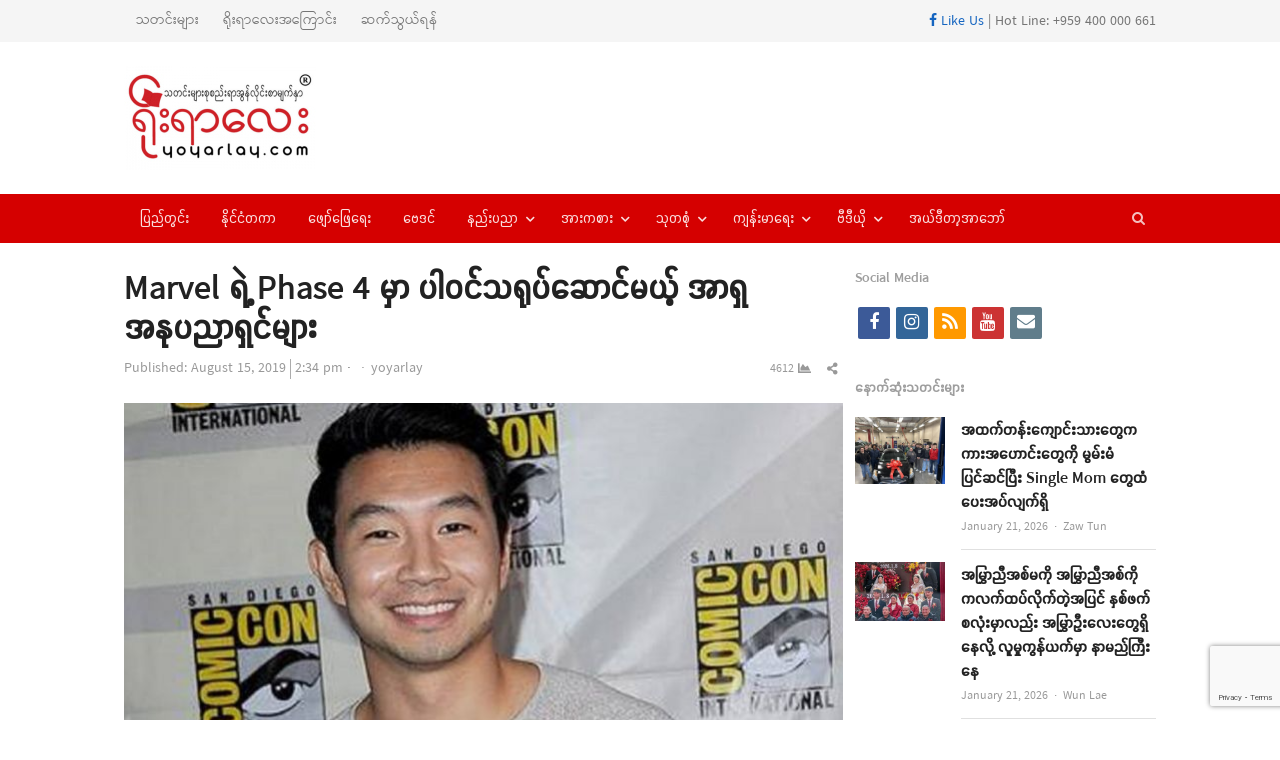

--- FILE ---
content_type: text/html; charset=UTF-8
request_url: https://yoyarlay.com/n4uxvpu6/
body_size: 21888
content:
<!DOCTYPE html>
<html lang="en-US" xmlns:og="https://ogp.me/ns#" xmlns:fb="https://www.facebook.com/2008/fbml" class="no-js">
<head><meta http-equiv="Content-Type" content="text/html; charset=UTF-8">
	<meta name="google-site-verification" content="36VrbiKI6CIyi05EeWc5ygB_RWV4lLXTW46UV9Factg" />
	        <meta name="viewport" content="width=device-width, initial-scale=1, maximum-scale=1" />
    	<link rel="profile" href="https://gmpg.org/xfn/11">
	<link rel="pingback" href="">
	<!--[if lt IE 9]>
	<script src="https://yoyarlay.com/wp-content/themes/newsplus/js/html5.js"></script>
	<![endif]-->
	
	<meta name='robots' content='index, follow, max-image-preview:large, max-snippet:-1, max-video-preview:-1' />


	<!-- This site is optimized with the Yoast SEO plugin v26.5 - https://yoast.com/wordpress/plugins/seo/ -->
	<title>Marvel ရဲ့ Phase 4 မှာ ပါဝင်သရုပ်ဆောင်မယ့် အာရှအနုပညာရှင်များ - YOYARLAY Digital Media and News</title>
	<meta name="description" content="YOYARLAY is Digital Media and has breaking news, videos, lifestyle, health, sport and all the trending things you will want to share with your friends." />
	<link rel="canonical" href="https://yoyarlay.com/n4uxvpu6/" />
	<meta property="og:locale" content="en_US" />
	<meta property="og:type" content="article" />
	<meta property="og:title" content="Marvel ရဲ႕ Phase 4 မွာ ပါဝင္သ႐ုပ္ေဆာင္မယ့္ အာရွအႏုပညာရွင္မ်ား" />
	<meta property="og:description" content="ေနာက္ထပ္ (၂) ႏွစ္ေလာက္ေနရင္ ကြၽန္ေတာ္တို႔ေတြ Marvel က ထြက္လာမယ့္ ရုပ္ရွင္ကားေတြကို ရင္ခုန္စိတ္လႈပ္ရွားစြာနဲ႔ ၾကည့္ရႈရေတာ့မွာပါ။ Marvel ကထြက္ခဲ့သမွ်႐ုပ္ရွင္ေတြတိုင္းဟာ တစ္ကားကုိ ရသတစ္မ်ဳိးစီေပးႏိုင္ၿပီး ပရိသတ္ေတြကိုဆြဲေဆာင္ႏိုင္ခဲ့ပါတယ္။ အခု Marvel ကို ပရိသတ္ေတြ ပိုၿပီးအာ႐ုံစိုက္လာေစမွာက ေနာက္ထြက္လာမယ့္ဇာတ္ကားေတြမွာ အာရွအႏုပညာရွင္ေတြပါဝင္လာမယ္ဆိုတဲ့ သတင္းပါ။ ၿပီးခဲ့တဲ့ႏွစ္ ဒီဇင္ဘာလတုန္းက ေခါင္းေဆာင္မင္းသားေနရာမွာ" />
	<meta property="og:url" content="https://yoyarlay.com/n4uxvpu6/" />
	<meta property="og:site_name" content="YOYARLAY Digital Media and News" />
	<meta property="article:publisher" content="https://www.facebook.com/YoYarLay/" />
	<meta property="article:published_time" content="2019-08-15T08:04:16+00:00" />
	<meta property="article:modified_time" content="2019-08-15T08:10:25+00:00" />
	<meta property="og:image" content="https://yoyarlay.com/wp-content/uploads/2019/08/simuliu.jpg" />
	<meta property="og:image:width" content="1024" />
	<meta property="og:image:height" content="570" />
	<meta property="og:image:type" content="image/jpeg" />
	<meta name="author" content="yoyarlay" />
	<meta name="twitter:label1" content="Written by" />
	<meta name="twitter:data1" content="yoyarlay" />
	<meta name="twitter:label2" content="Est. reading time" />
	<meta name="twitter:data2" content="1 minute" />
	<script type="application/ld+json" class="yoast-schema-graph">{"@context":"https://schema.org","@graph":[{"@type":"Article","@id":"https://yoyarlay.com/n4uxvpu6/#article","isPartOf":{"@id":"https://yoyarlay.com/n4uxvpu6/"},"author":{"name":"yoyarlay","@id":"https://yoyarlay.com/#/schema/person/3f9b1000f065748b4f7c7abc16532831"},"headline":"Marvel ရဲ့ Phase 4 မှာ ပါဝင်သရုပ်ဆောင်မယ့် အာရှအနုပညာရှင်များ","datePublished":"2019-08-15T08:04:16+00:00","dateModified":"2019-08-15T08:10:25+00:00","mainEntityOfPage":{"@id":"https://yoyarlay.com/n4uxvpu6/"},"wordCount":143,"commentCount":0,"publisher":{"@id":"https://yoyarlay.com/#organization"},"image":{"@id":"https://yoyarlay.com/n4uxvpu6/#primaryimage"},"thumbnailUrl":"https://yoyarlay.com/wp-content/uploads/2019/08/simuliu.jpg","keywords":["Awkwafina","Chloe Zhao","Kumail Nanjiani","Ma Dong Seok","Marvel","Phase 4","Simu Liu","Tony Leung Chiu- Wai"],"articleSection":["ဖျော်ဖြေရေး"],"inLanguage":"en-US","potentialAction":[{"@type":"CommentAction","name":"Comment","target":["https://yoyarlay.com/n4uxvpu6/#respond"]}]},{"@type":"WebPage","@id":"https://yoyarlay.com/n4uxvpu6/","url":"https://yoyarlay.com/n4uxvpu6/","name":"Marvel ရဲ့ Phase 4 မှာ ပါဝင်သရုပ်ဆောင်မယ့် အာရှအနုပညာရှင်များ - YOYARLAY Digital Media and News","isPartOf":{"@id":"https://yoyarlay.com/#website"},"primaryImageOfPage":{"@id":"https://yoyarlay.com/n4uxvpu6/#primaryimage"},"image":{"@id":"https://yoyarlay.com/n4uxvpu6/#primaryimage"},"thumbnailUrl":"https://yoyarlay.com/wp-content/uploads/2019/08/simuliu.jpg","datePublished":"2019-08-15T08:04:16+00:00","dateModified":"2019-08-15T08:10:25+00:00","description":"YOYARLAY is Digital Media and has breaking news, videos, lifestyle, health, sport and all the trending things you will want to share with your friends.","breadcrumb":{"@id":"https://yoyarlay.com/n4uxvpu6/#breadcrumb"},"inLanguage":"en-US","potentialAction":[{"@type":"ReadAction","target":["https://yoyarlay.com/n4uxvpu6/"]}]},{"@type":"ImageObject","inLanguage":"en-US","@id":"https://yoyarlay.com/n4uxvpu6/#primaryimage","url":"https://yoyarlay.com/wp-content/uploads/2019/08/simuliu.jpg","contentUrl":"https://yoyarlay.com/wp-content/uploads/2019/08/simuliu.jpg","width":1024,"height":570},{"@type":"BreadcrumbList","@id":"https://yoyarlay.com/n4uxvpu6/#breadcrumb","itemListElement":[{"@type":"ListItem","position":1,"name":"Home","item":"https://yoyarlay.com/"},{"@type":"ListItem","position":2,"name":"Marvel ရဲ့ Phase 4 မှာ ပါဝင်သရုပ်ဆောင်မယ့် အာရှအနုပညာရှင်များ"}]},{"@type":"WebSite","@id":"https://yoyarlay.com/#website","url":"https://yoyarlay.com/","name":"YOYARLAY Digital Media and News","description":"Breaking, Trending and Latest News about Myanmar, International, Lifestyle, Sport and Health","publisher":{"@id":"https://yoyarlay.com/#organization"},"potentialAction":[{"@type":"SearchAction","target":{"@type":"EntryPoint","urlTemplate":"https://yoyarlay.com/?s={search_term_string}"},"query-input":{"@type":"PropertyValueSpecification","valueRequired":true,"valueName":"search_term_string"}}],"inLanguage":"en-US"},{"@type":"Organization","@id":"https://yoyarlay.com/#organization","name":"YOYARLAY Digital Media Trending and Latest News","url":"https://yoyarlay.com/","logo":{"@type":"ImageObject","inLanguage":"en-US","@id":"https://yoyarlay.com/#/schema/logo/image/","url":"https://yoyarlay.com/wp-content/uploads/2019/01/yoyarlay_web_logo.png","contentUrl":"https://yoyarlay.com/wp-content/uploads/2019/01/yoyarlay_web_logo.png","width":204,"height":100,"caption":"YOYARLAY Digital Media Trending and Latest News"},"image":{"@id":"https://yoyarlay.com/#/schema/logo/image/"},"sameAs":["https://www.facebook.com/YoYarLay/","https://www.instagram.com/yoyarlayonline/","https://www.youtube.com/channel/UCbstCb3KnMUp16wC6jmD1sA/videos"]},{"@type":"Person","@id":"https://yoyarlay.com/#/schema/person/3f9b1000f065748b4f7c7abc16532831","name":"yoyarlay","image":{"@type":"ImageObject","inLanguage":"en-US","@id":"https://yoyarlay.com/#/schema/person/image/","url":"https://secure.gravatar.com/avatar/760f5832fbb581deb1c06c4baeb22ea12aa22eccf60b55446f9cfc8d28302a9a?s=96&d=mm&r=g","contentUrl":"https://secure.gravatar.com/avatar/760f5832fbb581deb1c06c4baeb22ea12aa22eccf60b55446f9cfc8d28302a9a?s=96&d=mm&r=g","caption":"yoyarlay"},"sameAs":["https://yoyarlay.com"],"url":"https://yoyarlay.com/author/awsu/"}]}</script>
	<!-- / Yoast SEO plugin. -->


<link rel='dns-prefetch' href='//www.googletagmanager.com' />
<link rel='dns-prefetch' href='//pagead2.googlesyndication.com' />
<link rel="alternate" type="application/rss+xml" title="YOYARLAY Digital Media and News &raquo; Feed" href="https://yoyarlay.com/feed/" />
<link rel="alternate" type="application/rss+xml" title="YOYARLAY Digital Media and News &raquo; Comments Feed" href="https://yoyarlay.com/comments/feed/" />
<link rel="alternate" type="application/rss+xml" title="YOYARLAY Digital Media and News &raquo; Marvel ရဲ့ Phase 4 မှာ ပါဝင်သရုပ်ဆောင်မယ့် အာရှအနုပညာရှင်များ Comments Feed" href="https://yoyarlay.com/n4uxvpu6/feed/" />
<link rel="alternate" title="oEmbed (JSON)" type="application/json+oembed" href="https://yoyarlay.com/wp-json/oembed/1.0/embed?url=https%3A%2F%2Fyoyarlay.com%2Fn4uxvpu6%2F" />
<link rel="alternate" title="oEmbed (XML)" type="text/xml+oembed" href="https://yoyarlay.com/wp-json/oembed/1.0/embed?url=https%3A%2F%2Fyoyarlay.com%2Fn4uxvpu6%2F&#038;format=xml" />
<style id='wp-img-auto-sizes-contain-inline-css' type='text/css'>
img:is([sizes=auto i],[sizes^="auto," i]){contain-intrinsic-size:3000px 1500px}
/*# sourceURL=wp-img-auto-sizes-contain-inline-css */
</style>
<link rel='stylesheet' id='newsplus-fontawesome-css' href='https://yoyarlay.com/wp-content/plugins/newsplus-shortcodes/assets/css/font-awesome.min.css?ver=6.9' type='text/css' media='all' />
<link rel='stylesheet' id='newsplus-shortcodes-css' href='https://yoyarlay.com/wp-content/plugins/newsplus-shortcodes/assets/css/newsplus-shortcodes.css?ver=6.9' type='text/css' media='all' />
<link rel='stylesheet' id='newsplus-owl-carousel-css' href='https://yoyarlay.com/wp-content/plugins/newsplus-shortcodes/assets/css/owl.carousel.css' type='text/css' media='all' />
<link rel='stylesheet' id='newsplus-prettyphoto-css' href='https://yoyarlay.com/wp-content/plugins/newsplus-shortcodes/assets/css/prettyPhoto.css' type='text/css' media='all' />
<link rel='stylesheet' id='dashicons-css' href='https://yoyarlay.com/wp-includes/css/dashicons.min.css?ver=6.9' type='text/css' media='all' />
<link rel='stylesheet' id='post-views-counter-frontend-css' href='https://yoyarlay.com/wp-content/plugins/post-views-counter/css/frontend.min.css?ver=1.5.9' type='text/css' media='all' />
<style id='wp-emoji-styles-inline-css' type='text/css'>

	img.wp-smiley, img.emoji {
		display: inline !important;
		border: none !important;
		box-shadow: none !important;
		height: 1em !important;
		width: 1em !important;
		margin: 0 0.07em !important;
		vertical-align: -0.1em !important;
		background: none !important;
		padding: 0 !important;
	}
/*# sourceURL=wp-emoji-styles-inline-css */
</style>
<style id='wp-block-library-inline-css' type='text/css'>
:root{--wp-block-synced-color:#7a00df;--wp-block-synced-color--rgb:122,0,223;--wp-bound-block-color:var(--wp-block-synced-color);--wp-editor-canvas-background:#ddd;--wp-admin-theme-color:#007cba;--wp-admin-theme-color--rgb:0,124,186;--wp-admin-theme-color-darker-10:#006ba1;--wp-admin-theme-color-darker-10--rgb:0,107,160.5;--wp-admin-theme-color-darker-20:#005a87;--wp-admin-theme-color-darker-20--rgb:0,90,135;--wp-admin-border-width-focus:2px}@media (min-resolution:192dpi){:root{--wp-admin-border-width-focus:1.5px}}.wp-element-button{cursor:pointer}:root .has-very-light-gray-background-color{background-color:#eee}:root .has-very-dark-gray-background-color{background-color:#313131}:root .has-very-light-gray-color{color:#eee}:root .has-very-dark-gray-color{color:#313131}:root .has-vivid-green-cyan-to-vivid-cyan-blue-gradient-background{background:linear-gradient(135deg,#00d084,#0693e3)}:root .has-purple-crush-gradient-background{background:linear-gradient(135deg,#34e2e4,#4721fb 50%,#ab1dfe)}:root .has-hazy-dawn-gradient-background{background:linear-gradient(135deg,#faaca8,#dad0ec)}:root .has-subdued-olive-gradient-background{background:linear-gradient(135deg,#fafae1,#67a671)}:root .has-atomic-cream-gradient-background{background:linear-gradient(135deg,#fdd79a,#004a59)}:root .has-nightshade-gradient-background{background:linear-gradient(135deg,#330968,#31cdcf)}:root .has-midnight-gradient-background{background:linear-gradient(135deg,#020381,#2874fc)}:root{--wp--preset--font-size--normal:16px;--wp--preset--font-size--huge:42px}.has-regular-font-size{font-size:1em}.has-larger-font-size{font-size:2.625em}.has-normal-font-size{font-size:var(--wp--preset--font-size--normal)}.has-huge-font-size{font-size:var(--wp--preset--font-size--huge)}.has-text-align-center{text-align:center}.has-text-align-left{text-align:left}.has-text-align-right{text-align:right}.has-fit-text{white-space:nowrap!important}#end-resizable-editor-section{display:none}.aligncenter{clear:both}.items-justified-left{justify-content:flex-start}.items-justified-center{justify-content:center}.items-justified-right{justify-content:flex-end}.items-justified-space-between{justify-content:space-between}.screen-reader-text{border:0;clip-path:inset(50%);height:1px;margin:-1px;overflow:hidden;padding:0;position:absolute;width:1px;word-wrap:normal!important}.screen-reader-text:focus{background-color:#ddd;clip-path:none;color:#444;display:block;font-size:1em;height:auto;left:5px;line-height:normal;padding:15px 23px 14px;text-decoration:none;top:5px;width:auto;z-index:100000}html :where(.has-border-color){border-style:solid}html :where([style*=border-top-color]){border-top-style:solid}html :where([style*=border-right-color]){border-right-style:solid}html :where([style*=border-bottom-color]){border-bottom-style:solid}html :where([style*=border-left-color]){border-left-style:solid}html :where([style*=border-width]){border-style:solid}html :where([style*=border-top-width]){border-top-style:solid}html :where([style*=border-right-width]){border-right-style:solid}html :where([style*=border-bottom-width]){border-bottom-style:solid}html :where([style*=border-left-width]){border-left-style:solid}html :where(img[class*=wp-image-]){height:auto;max-width:100%}:where(figure){margin:0 0 1em}html :where(.is-position-sticky){--wp-admin--admin-bar--position-offset:var(--wp-admin--admin-bar--height,0px)}@media screen and (max-width:600px){html :where(.is-position-sticky){--wp-admin--admin-bar--position-offset:0px}}
/*wp_block_styles_on_demand_placeholder:6970e4ab0e941*/
/*# sourceURL=wp-block-library-inline-css */
</style>
<style id='classic-theme-styles-inline-css' type='text/css'>
/*! This file is auto-generated */
.wp-block-button__link{color:#fff;background-color:#32373c;border-radius:9999px;box-shadow:none;text-decoration:none;padding:calc(.667em + 2px) calc(1.333em + 2px);font-size:1.125em}.wp-block-file__button{background:#32373c;color:#fff;text-decoration:none}
/*# sourceURL=/wp-includes/css/classic-themes.min.css */
</style>
<link rel='stylesheet' id='contact-form-7-css' href='https://yoyarlay.com/wp-content/plugins/contact-form-7/includes/css/styles.css?ver=6.1.4' type='text/css' media='all' />
<link rel='stylesheet' id='newsplus-style-css' href='https://yoyarlay.com/wp-content/themes/newsplus/style.css?ver=6.9' type='text/css' media='all' />
<link rel='stylesheet' id='newsplus-responsive-css' href='https://yoyarlay.com/wp-content/themes/newsplus/responsive.css?ver=6.9' type='text/css' media='all' />
<link rel='stylesheet' id='newsplus-color-scheme-css' href='https://yoyarlay.com/wp-content/themes/newsplus/css/schemes/red.css?ver=6.9' type='text/css' media='all' />
<link rel='stylesheet' id='newsplus-child-style-css' href='https://yoyarlay.com/wp-content/themes/newsplus-child/style.css?ver=3.3.1' type='text/css' media='all' />
<link rel='stylesheet' id='kc-general-css' href='https://yoyarlay.com/wp-content/plugins/kingcomposer/assets/frontend/css/kingcomposer.min.css?ver=2.9.6' type='text/css' media='all' />
<link rel='stylesheet' id='kc-animate-css' href='https://yoyarlay.com/wp-content/plugins/kingcomposer/assets/css/animate.css?ver=2.9.6' type='text/css' media='all' />
<link rel='stylesheet' id='kc-icon-1-css' href='https://yoyarlay.com/wp-content/plugins/kingcomposer/assets/css/icons.css?ver=2.9.6' type='text/css' media='all' />
<script type="text/javascript" src="https://yoyarlay.com/wp-includes/js/jquery/jquery.min.js?ver=3.7.1" id="jquery-core-js"></script>
<script type="text/javascript" src="https://yoyarlay.com/wp-includes/js/jquery/jquery-migrate.min.js?ver=3.4.1" id="jquery-migrate-js"></script>

<!-- Google tag (gtag.js) snippet added by Site Kit -->
<!-- Google Analytics snippet added by Site Kit -->
<script type="text/javascript" src="https://www.googletagmanager.com/gtag/js?id=G-HS1VFKBNEZ" id="google_gtagjs-js" async></script>
<script type="text/javascript" id="google_gtagjs-js-after">
/* <![CDATA[ */
window.dataLayer = window.dataLayer || [];function gtag(){dataLayer.push(arguments);}
gtag("set","linker",{"domains":["yoyarlay.com"]});
gtag("js", new Date());
gtag("set", "developer_id.dZTNiMT", true);
gtag("config", "G-HS1VFKBNEZ");
//# sourceURL=google_gtagjs-js-after
/* ]]> */
</script>
<link rel="https://api.w.org/" href="https://yoyarlay.com/wp-json/" /><link rel="alternate" title="JSON" type="application/json" href="https://yoyarlay.com/wp-json/wp/v2/posts/27294" /><link rel="EditURI" type="application/rsd+xml" title="RSD" href="https://yoyarlay.com/xmlrpc.php?rsd" />
<meta name="generator" content="WordPress 6.9" />
<link rel='shortlink' href='https://yoyarlay.com/?p=27294' />
<meta name="generator" content="Redux 4.5.9" />
<!-- This site is using AdRotate v5.17 to display their advertisements - https://ajdg.solutions/ -->
<!-- AdRotate CSS -->
<style type="text/css" media="screen">
	.g { margin:0px; padding:0px; overflow:hidden; line-height:1; zoom:1; }
	.g img { height:auto; }
	.g-col { position:relative; float:left; }
	.g-col:first-child { margin-left: 0; }
	.g-col:last-child { margin-right: 0; }
	.g-1 { margin:0px;  width:100%; max-width:730px; height:100%; max-height:90px; }
	.g-3 { margin:0px;  width:100%; max-width:300px; height:100%; max-height:450px; }
	.g-4 { margin:0px;  width:100%; max-width:730px; height:100%; max-height:90px; }
	.g-5 { margin:0px;  width:100%; max-width:730px; height:100%; max-height:90px; }
	@media only screen and (max-width: 480px) {
		.g-col, .g-dyn, .g-single { width:100%; margin-left:0; margin-right:0; }
	}
</style>
<!-- /AdRotate CSS -->

<meta name="generator" content="Site Kit by Google 1.167.0" /><script type="text/javascript">var kc_script_data={ajax_url:"https://yoyarlay.com/wp-admin/admin-ajax.php"}</script><meta property="fb:pages" content="171647766211817" />		<style id="newsplus-custom-css" type="text/css">
		.sp-label-archive { color:;background:;}.sp-post .entry-content, .sp-post .card-content, .sp-post.entry-classic{background:;}.main-row,.two-sidebars .primary-row { margin: 0 -6px; }#primary, #container, #sidebar, .two-sidebars #content, .two-sidebars #sidebar-b, .entry-header.full-header, .ad-area-above-content { padding: 0 6px; }		body {
			font-size: 14px;
		}
				#page {
			max-width: 1080px;
		}
		.wrap,
		.primary-nav,
		.is-boxed .top-nav,
		.is-boxed .header-slim.site-header {
			max-width: 1032px;
		}		
		@media only screen and (max-width: 1128px) {
			.wrap,
			.primary-nav,
			.is-boxed .top-nav,
			.is-boxed .header-slim.site-header,
			.is-stretched .top-nav .wrap {
				max-width: calc(100% - 48px);
			}			
			.is-boxed .sticky-nav,
			.is-boxed .header-slim.sticky-nav,
			.is-boxed #responsive-menu.sticky-nav {
				max-width: calc(97.5% - 48px);
			}		
		}
				</style>
		<!--[if lt IE 9]>
	<script src="https://html5shim.googlecode.com/svn/trunk/html5.js"></script>
	<![endif]-->

<!-- Google AdSense meta tags added by Site Kit -->
<meta name="google-adsense-platform-account" content="ca-host-pub-2644536267352236">
<meta name="google-adsense-platform-domain" content="sitekit.withgoogle.com">
<!-- End Google AdSense meta tags added by Site Kit -->

<!-- Google AdSense snippet added by Site Kit -->
<script type="text/javascript" async="async" src="https://pagead2.googlesyndication.com/pagead/js/adsbygoogle.js?client=ca-pub-9793710774881828&amp;host=ca-host-pub-2644536267352236" crossorigin="anonymous"></script>

<!-- End Google AdSense snippet added by Site Kit -->
<link rel="icon" href="https://yoyarlay.com/wp-content/uploads/2019/02/cropped-yyl-icon-32x32.png" sizes="32x32" />
<link rel="icon" href="https://yoyarlay.com/wp-content/uploads/2019/02/cropped-yyl-icon-192x192.png" sizes="192x192" />
<link rel="apple-touch-icon" href="https://yoyarlay.com/wp-content/uploads/2019/02/cropped-yyl-icon-180x180.png" />
<meta name="msapplication-TileImage" content="https://yoyarlay.com/wp-content/uploads/2019/02/cropped-yyl-icon-270x270.png" />
				<style type="text/css" id="wp-custom-css">
			.entry-content.articlebody p iframe {
    display:inline !important;
        
}		</style>
			<!-- start googleadsense-->
<script data-ad-client="ca-pub-3863993584704891" async src="https://pagead2.googlesyndication.com/pagead/js/adsbygoogle.js"></script>
    <!-- end googleadsense-->
    <!-- start ads -->
    <script async custom-element="amp-auto-ads"
        src="https://cdn.ampproject.org/v0/amp-auto-ads-0.1.js">
    </script>
    <amp-auto-ads type="adsense"
              data-ad-client="ca-pub-9793710774881828">
    </amp-auto-ads>
    <!-- end ads -->
    <!-- Global site tag (gtag.js) - Google Analytics -->
    <script async src="https://www.googletagmanager.com/gtag/js?id=UA-70872285-1"></script>
    <script>
      window.dataLayer = window.dataLayer || [];
      function gtag(){dataLayer.push(arguments);}
      gtag('js', new Date());
    
      gtag('config', 'UA-70872285-1');
    </script>
	<script async custom-element="amp-ad" src="https://cdn.ampproject.org/v0/amp-ad-0.1.js"></script>
</head>

<body class="wp-singular post-template-default single single-post postid-27294 single-format-standard wp-theme-newsplus wp-child-theme-newsplus-child kc-css-system is-stretched split-70-30 layout-ca scheme-red">
	<amp-ad width="100vw" height="320"
     type="adsense"
     data-ad-client="ca-pub-9793710774881828"
     data-ad-slot="5077569034"
     data-auto-format="rspv"
     data-full-width="">
  	<div overflow=""></div>
	</amp-ad>
	    <div id="page" class="hfeed site clear">
            <div id="utility-top" class="top-nav">
            <div class="wrap clear">
                                <nav id="optional-nav" class="secondary-nav">
                    <ul id="menu-top-menu" class="sec-menu clear"><li id="menu-item-8972" class="menu-item menu-item-type-custom menu-item-object-custom menu-item-8972"><a href="/">သတင်းများ</a></li>
<li id="menu-item-9109" class="menu-item menu-item-type-post_type menu-item-object-page menu-item-9109"><a href="https://yoyarlay.com/about/">ရိုးရာလေးအကြောင်း</a></li>
<li id="menu-item-9103" class="menu-item menu-item-type-post_type menu-item-object-page menu-item-9103"><a href="https://yoyarlay.com/contact/">ဆက်သွယ်ရန်</a></li>
</ul>                </nav><!-- #optional-nav -->
                                    <div id="callout-bar" role="complementary">
                        <div class="callout-inner">
                        <a href="https://www.facebook.com/YoYarLay/" target="_blank"><i class="fab fa-facebook-f"></i> Like Us</a> | Hot Line: +959 400 000 661                        </div><!-- .callout-inner -->
                    </div><!-- #callout-bar -->
                            </div><!-- .top-nav .wrap -->
        </div><!-- .top-nav-->
		            <header id="header" class="site-header">
                <div class="wrap full-width clear">    
                    <div class="brand column one-fourth">
        <h4 class="site-title"><a href="https://yoyarlay.com/" title="YOYARLAY Digital Media and News" rel="home"><img src="https://yoyarlay.com/wp-content/uploads/2020/12/yyltempologo.jpg" alt="YOYARLAY Digital Media and News" /></a></h4>    </div><!-- .column one-third -->
        <div class="column header-widget-area right last">
        <aside id="adrotate_widgets-4" class="hwa-wrap adrotate_widgets"><!-- Error, Advert is not available at this time due to schedule/geolocation restrictions! --></aside>        </div><!-- .header-widget-area -->
	                </div><!-- #header .wrap -->
            </header><!-- #header -->
        					<div id="responsive-menu" class="resp-main">
                        <div class="wrap">
							                                <div class="inline-search-box"><a class="search-trigger" href="#"><span class="screen-reader-text">Open search panel</span></a>
                                
                                <form role="search" method="get" class="search-form" action="https://yoyarlay.com/">
				<label>
					<span class="screen-reader-text">Search for:</span>
					<input type="search" class="search-field" placeholder="Search &hellip;" value="" name="s" />
				</label>
				<input type="submit" class="search-submit" value="Search" />
			</form>  
                                </div><!-- /.inline-search-box -->   
                                                     
                            <h3 class="menu-button"><span class="screen-reader-text">Menu</span>Menu<span class="toggle-icon"><span class="bar-1"></span><span class="bar-2"></span><span class="bar-3"></span></span></h3>
                        </div><!-- /.wrap -->
						<nav class="menu-drop"></nav><!-- /.menu-drop -->                        
					</div><!-- /#responsive-menu -->
				            <nav id="main-nav" class="primary-nav">
                <div class="wrap clearfix has-search-box">
                    <ul id="menu-main-menu" class="nav-menu clear"><li id="menu-item-8971" class="menu-item menu-item-type-taxonomy menu-item-object-category menu-item-8971"><a href="https://yoyarlay.com/local/">ပြည်တွင်း</a></li>
<li id="menu-item-9082" class="menu-item menu-item-type-taxonomy menu-item-object-category menu-item-9082"><a href="https://yoyarlay.com/international/">နိုင်ငံတကာ</a></li>
<li id="menu-item-9083" class="menu-item menu-item-type-taxonomy menu-item-object-category current-post-ancestor current-menu-parent current-post-parent menu-item-9083"><a href="https://yoyarlay.com/ent/">ဖျော်ဖြေရေး</a></li>
<li id="menu-item-9085" class="menu-item menu-item-type-taxonomy menu-item-object-category menu-item-9085"><a href="https://yoyarlay.com/astrology/">ဗေဒင်</a></li>
<li id="menu-item-9081" class="menu-item menu-item-type-taxonomy menu-item-object-category menu-item-has-children menu-item-9081"><a href="https://yoyarlay.com/tech/">နည်းပညာ</a>
<ul class="sub-menu">
	<li id="menu-item-9164" class="menu-item menu-item-type-taxonomy menu-item-object-category menu-item-9164"><a href="https://yoyarlay.com/tech/science-tech/">သိပ္ပံရေးရာ</a></li>
</ul>
</li>
<li id="menu-item-9165" class="menu-item menu-item-type-taxonomy menu-item-object-category menu-item-has-children menu-item-9165"><a href="https://yoyarlay.com/sport/">အားကစား</a>
<ul class="sub-menu">
	<li id="menu-item-9087" class="menu-item menu-item-type-taxonomy menu-item-object-category menu-item-9087"><a href="https://yoyarlay.com/sport/football/">ဘောလုံး</a></li>
	<li id="menu-item-12308" class="menu-item menu-item-type-taxonomy menu-item-object-category menu-item-12308"><a href="https://yoyarlay.com/sport/onechampionship/">ONE Championship</a></li>
	<li id="menu-item-36918" class="menu-item menu-item-type-taxonomy menu-item-object-category menu-item-36918"><a href="https://yoyarlay.com/sport/wlc/">WLC</a></li>
	<li id="menu-item-9994" class="menu-item menu-item-type-taxonomy menu-item-object-category menu-item-9994"><a href="https://yoyarlay.com/sport/hotsports/">Hotsports</a></li>
</ul>
</li>
<li id="menu-item-9167" class="menu-item menu-item-type-taxonomy menu-item-object-category menu-item-has-children menu-item-9167"><a href="https://yoyarlay.com/gen-klg/">သုတစုံ</a>
<ul class="sub-menu">
	<li id="menu-item-26684" class="menu-item menu-item-type-taxonomy menu-item-object-category menu-item-26684"><a href="https://yoyarlay.com/gen-klg/burmese-language/">မြန်မာစာ မြန်မာစကား</a></li>
	<li id="menu-item-9088" class="menu-item menu-item-type-taxonomy menu-item-object-category menu-item-9088"><a href="https://yoyarlay.com/gen-klg/article/">ဆောင်းပါး</a></li>
	<li id="menu-item-9168" class="menu-item menu-item-type-taxonomy menu-item-object-category menu-item-9168"><a href="https://yoyarlay.com/gen-klg/knowledge/">ဗဟုသုတ</a></li>
	<li id="menu-item-9887" class="menu-item menu-item-type-taxonomy menu-item-object-category menu-item-9887"><a href="https://yoyarlay.com/gen-klg/tourism/">ခရီးသွား</a></li>
</ul>
</li>
<li id="menu-item-9161" class="menu-item menu-item-type-taxonomy menu-item-object-category menu-item-has-children menu-item-9161"><a href="https://yoyarlay.com/health/">ကျန်းမာရေး</a>
<ul class="sub-menu">
	<li id="menu-item-9169" class="menu-item menu-item-type-taxonomy menu-item-object-category menu-item-9169"><a href="https://yoyarlay.com/health/beauty/">အလှအပရေးရာ</a></li>
</ul>
</li>
<li id="menu-item-12343" class="menu-item menu-item-type-taxonomy menu-item-object-category menu-item-has-children menu-item-12343"><a href="https://yoyarlay.com/video/">ဗီဒီယို</a>
<ul class="sub-menu">
	<li id="menu-item-41279" class="menu-item menu-item-type-taxonomy menu-item-object-category menu-item-41279"><a href="https://yoyarlay.com/video/voice/">အသံဖိုင်များ</a></li>
	<li id="menu-item-23549" class="menu-item menu-item-type-taxonomy menu-item-object-category menu-item-23549"><a href="https://yoyarlay.com/video/%e1%80%9e%e1%80%b0%e1%80%b7%e1%80%98%e1%80%9d/">သူ့ဘဝ</a></li>
	<li id="menu-item-32826" class="menu-item menu-item-type-taxonomy menu-item-object-category menu-item-32826"><a href="https://yoyarlay.com/video/do-you-know/">သင်သိလား</a></li>
	<li id="menu-item-32827" class="menu-item menu-item-type-taxonomy menu-item-object-category menu-item-32827"><a href="https://yoyarlay.com/video/%e1%80%a5%e1%80%95%e1%80%92%e1%80%b1/">ဥပဒေ</a></li>
	<li id="menu-item-38495" class="menu-item menu-item-type-taxonomy menu-item-object-category menu-item-38495"><a href="https://yoyarlay.com/video/sports/">အားကစား</a></li>
	<li id="menu-item-49754" class="menu-item menu-item-type-taxonomy menu-item-object-category menu-item-49754"><a href="https://yoyarlay.com/video/short-video/">ဗီဒီယိုအတို</a></li>
</ul>
</li>
<li id="menu-item-9175" class="menu-item menu-item-type-taxonomy menu-item-object-category menu-item-9175"><a href="https://yoyarlay.com/editorial/">အယ်ဒီတာ့အာဘော်</a></li>
</ul>                        <div class="inline-search-box"><a class="search-trigger" href="#"><span class="screen-reader-text">Open search panel</span></a>
                        
                        <form role="search" method="get" class="search-form" action="https://yoyarlay.com/">
				<label>
					<span class="screen-reader-text">Search for:</span>
					<input type="search" class="search-field" placeholder="Search &hellip;" value="" name="s" />
				</label>
				<input type="submit" class="search-submit" value="Search" />
			</form>  
                        </div><!-- /.inline-search-box -->   
                         
                    
                </div><!-- .primary-nav .wrap -->
            </nav><!-- #main-nav -->
		
		        <div id="main">
            <div class="wrap clearfix">
            	<div class="main-row clearfix"><div id="primary" class="site-content">
	<div class="primary-row">
        <div id="content" role="main">
			                    
                    <article  id="post-27294" class="newsplus main-article post-27294 post type-post status-publish format-standard has-post-thumbnail hentry category-ent tag-awkwafina tag-chloe-zhao tag-kumail-nanjiani tag-ma-dong-seok tag-marvel tag-phase-4 tag-simu-liu tag-tony-leung-chiu-wai">
                                                <header class="entry-header single-meta">
                                <h1 class="entry-title">Marvel ရဲ့ Phase 4 မှာ ပါဝင်သရုပ်ဆောင်မယ့် အာရှအနုပညာရှင်များ</h1><aside class="meta-row row-3"><div class="meta-col col-60"><ul class="entry-meta"><li class="post-time"><span class="published-label">Published: </span><span class="posted-on"><time class="entry-date" datetime="2019-08-15T14:34:16+06:30">August 15, 2019<span class="sep time-sep"></span><span class="publish-time">2:34 pm</span></time></span><span class="sep updated-sep"></span><span class="updated-on"><meta itemprop="dateModified" content="2019-08-15T14:40:25+06:30">Updated: <span class="sep time-sep"></span><span class="updated-time">2:40 pm</a></span></li><li class="post-author"><span class="screen-reader-text">Author </span><a href="https://yoyarlay.com/author/awsu/">yoyarlay</a></li></ul></div><div class="meta-col col-40 text-right"><span class="post-views">4612</span><div class="np-inline-sharing-container"><a class="share-trigger" title="Share this post"><span class="sr-only">Share this post</span></a><ul class="np-inline-sharing"><li class="newsplus-facebook"><a href="https://www.facebook.com/sharer/sharer.php?u=https%3A%2F%2Fyoyarlay.com%2Fn4uxvpu6%2F" target="_blank" title="Share on facebook">Facebook</a></li></ul></div></div></aside><div class="single-post-thumb"><img src="https://yoyarlay.com/wp-content/uploads/bfi_thumb/simuliu-6rez5czja80l1e155qelx8e9x7cncevx939hfz5e8pc.jpg" class="attachment-post-thumbnail wp-post-image" alt="simuliu.jpg"></div>                            </header>
                        
                        <div class="entry-content articlebody">
                            <p>နောက်ထပ် (၂) နှစ်လောက်နေရင် ကျွန်တော်တို့တွေ Marvel က ထွက်လာမယ့် ရုပ်ရှင်ကားတွေကို ရင်ခုန်စိတ်လှုပ်ရှားစွာနဲ့ ကြည့်ရှုရတော့မှာပါ။ Marvel ကထွက်ခဲ့သမျှရုပ်ရှင်တွေတိုင်းဟာ တစ်ကားကို ရသတစ်မျိုးစီပေးနိုင်ပြီး ပရိသတ်တွေကိုဆွဲဆောင်နိုင်ခဲ့ပါတယ်။ အခု Marvel ကို ပရိသတ်တွေ ပိုပြီးအာရုံစိုက်လာစေမှာက နောက်ထွက်လာမယ့်ဇာတ်ကားတွေမှာ အာရှအနုပညာရှင်တွေပါဝင်လာမယ်ဆိုတဲ့ သတင်းပါ။ ပြီးခဲ့တဲ့နှစ် ဒီဇင်ဘာလတုန်းက ခေါင်းဆောင်မင်းသားနေရာမှာ အာရှအနုပညာရှင်တစ်ဦးပါဝင်သရုပ်ဆောင်မယ့် ပထမဆုံးစူပါဟီးရိုးရုပ်ရှင်ကားတစ်ကားကိုစီစဉ်ထားကြောင်း Marvelကြေညာခဲ့ဖူးပါတယ်။ အခုကတော့ အဲဒီအာရှအနုပညာရှင်အပြင် Marvel ရဲ့ Phase 4 မှာ ဟောလိဝုဒ်က နာမည်ကြီးသရုပ်ဆောင်တွေနဲ့အတူပါဝင်လာမယ့် အခြားအာရှအနုပညာရှင်တွေရှိလာပါပြီ။ ဘယ်သူတွေဖြစ်နေမလဲဆိုတာ စာဖတ်ပရိသတ်တွေသိရအောင် ဖော်ပြပေးလိုက်ပါတယ်။</p>
<h3>စီမု လု (Simu Liu)</h3>
<p>ကနေဒါ- တရုတ်မင်းသား စီမု လု (Simu Liu) က Marvelရဲ့ စူပါဟီးရိုးရုပ်ရှင်ကား &#8220;Shang-Chi And The Lengend of The Ten Rings&#8221; မှာ အဓိကသရုပ်ဆောင်အဖြစ် ပါဝင်မှာဖြစ်ပါတယ်။ အရင်တုန်းက သူဟာ ကနေဒါဟာသရှိုး &#8220;Kim&#8217;s Convenience&#8221; မှာ ပါဝင်ခဲ့သလို အခုနှစ်အစောပိုင်းမှာလည်း &#8220;Fresh Off The Boat&#8221;ဆိုတဲ့ အမေရိကန်တီဗီစီးရီးတွဲမှာ ပါဝင်ခဲ့ပါတယ်။ အခု စူပါဟီးရိုးဇာတ်ကားကတော့ အဓိကဇာတ်ကောင်အနေနဲ့ပါဝင်မယ့် သူ့ရဲ့ပထမဆုံးဇာတ်ကားဖြစ်ပါတယ်။</p>
<h3>တိုနီ လျန် ချီ ဝေ (Tony Leung Chiu- Wai)</h3>
<p><img fetchpriority="high" decoding="async" class="alignnone size-full wp-image-27296" src="https://yoyarlay.com/wp-content/uploads/2019/08/enter02.jpg" alt="" width="1024" height="570" srcset="https://yoyarlay.com/wp-content/uploads/2019/08/enter02.jpg 1024w, https://yoyarlay.com/wp-content/uploads/2019/08/enter02-300x167.jpg 300w, https://yoyarlay.com/wp-content/uploads/2019/08/enter02-768x428.jpg 768w" sizes="(max-width: 1024px) 100vw, 1024px" /></p>
<p>တိုနီ လျန် ချီဝေ ကတော့ အာရှမှာ လူသိအများဆုံးမင်းသားတွေထဲက တစ်ဦးပါ။</p>
<p>သူဟာ Marvel ရဲ့ &#8220;Shang-Chi And The Lengend of The Ten Rings&#8221;ဇာတ်ကားမှာ စီမု လုနဲ့ အပြိုင်သရုပ်ဆောင်ရမှာဖြစ်ပါတယ်။ Marvel ရုပ်ရှင်ကားမှာ တိုနီ လျန် ပါဝင်ရမယ့်သတင်းနဲ့ ပတ်သက်ပြီး သူ့ရဲ့ဇနီးက အင်စတာဂရမ်မှာ ဂုဏ်ပြုစကားဆိုထားပါတယ်။ တိုနီ လျန် ပါဝင်ခဲ့တဲ့ နာမည်ကြီးဇာတ်ကားတွေကတော့ Chungking Express (1994), In The Mood for Love (2000), Lust, Caution (2007) တို့ဖြစ်ပါတယ်။</p>
<h3>အော့ကွာဖီနာ (Awkwafina)</h3>
<p><img decoding="async" class="alignnone size-full wp-image-27297" src="https://yoyarlay.com/wp-content/uploads/2019/08/enter03.jpg" alt="" width="1024" height="570" srcset="https://yoyarlay.com/wp-content/uploads/2019/08/enter03.jpg 1024w, https://yoyarlay.com/wp-content/uploads/2019/08/enter03-300x167.jpg 300w, https://yoyarlay.com/wp-content/uploads/2019/08/enter03-768x428.jpg 768w" sizes="(max-width: 1024px) 100vw, 1024px" /></p>
<p>အာရှ-အမေရိကန်မင်းသမီး အော့ကွာဖီနာ (Awkwafina) ကလည်း &#8220;Shang-Chi And The Lengend of The Ten Rings&#8221;ဇာတ်ကားမှာ ပါဝင်မှာဖြစ်ပါတယ်။ သူဟာ နာမည်ကြီးရုပ်ရှင်ကားတွေဖြစ်တဲ့ Crazy Rich Asians, Ocean&#8217;s 8 တို့မှာပါဝင်ခဲ့ဖူးပြီး ဒစ္စနေးက Live Action အနေနဲ့ ရိုက်ကူးမယ့် &#8220;The Little Mermaid&#8221; ဇာတ်ကားမှာလည်း ပါဝင်ဦးမှာဖြစ်ပါတယ်။</p>
<h3>မာဒုံဆော့ (Ma Dong Seok)</h3>
<p><img decoding="async" class="alignnone size-full wp-image-27298" src="https://yoyarlay.com/wp-content/uploads/2019/08/enter04.jpg" alt="" width="1024" height="570" srcset="https://yoyarlay.com/wp-content/uploads/2019/08/enter04.jpg 1024w, https://yoyarlay.com/wp-content/uploads/2019/08/enter04-300x167.jpg 300w, https://yoyarlay.com/wp-content/uploads/2019/08/enter04-768x428.jpg 768w" sizes="(max-width: 1024px) 100vw, 1024px" /></p>
<p>ကိုရီးယားမင်းသား မာဒုံဆော့က Marvelရဲ့ The Eternals ဇာတ်ကားမှာ အင်ဂျလီနာ ဂျိုလီ ( Angelina Jolie)၊ Salma Hayek (ဆယ်လ်မာ ဟေယက်ခ်) တို့နဲ့အတူ ပါဝင်မှာဖြစ်ပါတယ်။ သူဟာ Thor နဲ့ ဟာကျူလီ (Hercules) တို့ကို ယှဉ်ပြီး တိုက်နိုင်တဲ့ စူပါခွန်အားတွေကိုပိုင်ဆိုင်ထားတဲ့ ဟီးရိုး Gilgmesh ဆိုတဲ့ဇာတ်ကောင်နေရာပါဝင်မှာဖြစ်တယ်လို့သိရပါတယ်။</p>
<h3>ကူမေးလ် နန်ဂျီယားနီ (Kumail Nanjiani)</h3>
<p><img loading="lazy" decoding="async" class="alignnone size-full wp-image-27299" src="https://yoyarlay.com/wp-content/uploads/2019/08/enter05.jpg" alt="" width="1024" height="570" srcset="https://yoyarlay.com/wp-content/uploads/2019/08/enter05.jpg 1024w, https://yoyarlay.com/wp-content/uploads/2019/08/enter05-300x167.jpg 300w, https://yoyarlay.com/wp-content/uploads/2019/08/enter05-768x428.jpg 768w" sizes="auto, (max-width: 1024px) 100vw, 1024px" /></p>
<p>ပါကစ္စတန်- အမေရိကန်မင်းသား ကူမေးလ် နန်ဂျီယားနီ (Kumail Nanjiani) ကလည်း &#8220;The Eternals&#8221; ဇာတ်ကားမှာ ပါဝင်မှာဖြစ်ပါတယ်။ သူဟာ ဟာသသရုပ်ဆောင်မင်းသားနဲ့ စာရေးဆရာတစ်ဦးပါ။ &#8220;Silicon Valley&#8221; တီဗီစီးရီးမှာ ခေါင်းဆောင်မင်းသားအဖြစ် ပါဝင်ခဲ့ဖူးပြီး သူ ရေးတဲ့စာအုပ်တွေနဲ့ လူသိများခဲ့ပါတယ်။ သူ့ဇနီးနဲ့အတူ ရေးသားခဲ့တဲ့ The Big Sick က ၂၀၁၇ခုနှစ်ရဲ့ Academy Awards မှာ Best Original Screenplay ဆုစာရင်းမှာ ဆန်ကာတင်ဝင်ခဲ့ပါတယ်။</p>
<h3>ခလိုးလ် ကျောက် (Chloe Zhao)</h3>
<p><img loading="lazy" decoding="async" class="alignnone size-full wp-image-27300" src="https://yoyarlay.com/wp-content/uploads/2019/08/enter06.jpg" alt="" width="1024" height="570" srcset="https://yoyarlay.com/wp-content/uploads/2019/08/enter06.jpg 1024w, https://yoyarlay.com/wp-content/uploads/2019/08/enter06-300x167.jpg 300w, https://yoyarlay.com/wp-content/uploads/2019/08/enter06-768x428.jpg 768w" sizes="auto, (max-width: 1024px) 100vw, 1024px" /></p>
<p>တရုတ်အမျိုးသမီးဒါရိုက်တာ Zhao ကလည်း Marvel ရုပ်ရှင်ကားတစ်ကားကို တာဝန်ယူရိုက်ကူးမယ့် ပထမဆုံး အာရှအမျိုးသမီးဒါရိုက်တာဖြစ်လာမှာပါ။ ဆုများစွာကိုလည်းဆွတ်ခူးထားတဲ့ Zhao က &#8220;Songs My Brother Taught Me&#8221; ဇာတ်ကားနဲ့ လူသိများပြီး အဲဒီဇာတ်ကားက Sundance Film Festival, Cannes Film Festival တို့မြှာပသခွင့်ရခဲ့သလို31st Independent Spirit Awards ရဲ့ Best First Feature ဆုအတွက်ဆန်ကာတင်စာရင်းမှာလည်း ပါဝင်ခဲ့ပါတယ်။</p>
<p>Ref: ENews &#8220;Get To Know The Asian Stars Who Just Got Cast in Marvel&#8217;s Phase 4&#8221;<br />
WL (ရိုးရာလေး)</p>
<div class="post-views content-post post-27294 entry-meta load-static">
				<span class="post-views-icon dashicons dashicons-chart-bar"></span> <span class="post-views-label">Post Views:</span> <span class="post-views-count">4,612</span>
			</div>                            <!-- Either there are no banners, they are disabled or none qualified for this location! -->                        </div><!-- .entry-content -->
                        
                        <footer class="entry-footer">
                            <div class="tag-wrap"><ul class="tag-list"><li><a href="https://yoyarlay.com/live/awkwafina/" rel="tag">Awkwafina</a></li><li><a href="https://yoyarlay.com/live/chloe-zhao/" rel="tag">Chloe Zhao</a></li><li><a href="https://yoyarlay.com/live/kumail-nanjiani/" rel="tag">Kumail Nanjiani</a></li><li><a href="https://yoyarlay.com/live/ma-dong-seok/" rel="tag">Ma Dong Seok</a></li><li><a href="https://yoyarlay.com/live/marvel/" rel="tag">Marvel</a></li><li><a href="https://yoyarlay.com/live/phase-4/" rel="tag">Phase 4</a></li><li><a href="https://yoyarlay.com/live/simu-liu/" rel="tag">Simu Liu</a></li><li><a href="https://yoyarlay.com/live/tony-leung-chiu-wai/" rel="tag">Tony Leung Chiu- Wai</a></li></ul></div>                    
                        </footer><!-- .entry-footer -->
                    </article><!-- #post-27294 -->
                    
                    
	<nav class="navigation post-navigation" aria-label="Posts">
		<h2 class="screen-reader-text">Post navigation</h2>
		<div class="nav-links"><div class="nav-previous"><a href="https://yoyarlay.com/58qxdmlb/" rel="prev"><span class="meta-nav" aria-hidden="true">Previous</span> <span class="screen-reader-text">Previous post:</span> <span class="post-title">Android ဖုန်းတွေမှာ လက်ရှိဖြစ်နေတဲ့ အားကုန်မြန်ခြင်းပြဿနာကို ဘယ်လိုဖြေရှင်းမလဲ</span></a></div><div class="nav-next"><a href="https://yoyarlay.com/n4uxvpu6-2/" rel="next"><span class="meta-nav" aria-hidden="true">Next</span> <span class="screen-reader-text">Next post:</span> <span class="post-title">ပြင်ဦးလွင်နဲ့ နောင်ချိုဘက်မှာ တပ်မတော်နဲ့ မြောက်ပိုင်း ၃ ဖွဲ့ တိုက်ပွဲဖြစ်နေ</span></a></div></div>
	</nav>                        <div class="ss-sharing-container clear">
                            <h4>Share this post</h4><div class="fb-share-button" data-href="https://yoyarlay.com/n4uxvpu6/" data-layout="button_count"></div>                        </div><!-- .ss-sharing-container -->
                    <h4 class="social-button-heading">Share this post</h4><div id="newsplus-social-sharing" class="ss-sharing-container btns-4"><ul class="np-sharing clearfix"><li class="ss-twitter"><a href="https://twitter.com/home?status=https%3A%2F%2Fyoyarlay.com%2Fn4uxvpu6%2F" target="_blank" title="Share on twitter"><i class="fa fa-twitter"></i><span class="sr-only">twitter</span></a></li><li class="ss-facebook"><a href="https://www.facebook.com/sharer/sharer.php?u=https%3A%2F%2Fyoyarlay.com%2Fn4uxvpu6%2F" target="_blank" title="Share on facebook"><i class="fa fa-facebook"></i><span class="sr-only">facebook</span></a></li><li class="ss-mail"><a href="/cdn-cgi/l/email-protection#[base64]" title="Email this"><i class="fa fa-envelope"></i><span class="sr-only">email</span></a></li><li class="ss-print"><a href="#" title="Print"><i class="fa fa-print"></i><span class="sr-only">print</span></a></li></ul></div>
    <h3 class="related-posts-heading">You may also like...</h3>
    <div class="related-posts grid-row clear">
		                <article id="post-27737" class="newsplus entry-grid col3 first-grid post-27737 post type-post status-publish format-standard has-post-thumbnail hentry category-ent tag-the-matrix-4 tag-38401 tag-12945 tag-19011">
                    <div class="post-thumb"><a href="https://yoyarlay.com/5twra9za/" title="နီယိုဇာတ်ကောင်အနေနဲ့ ကီနူးရိဗ်စ် ပါဝင်ဦးမယ့် &#8220;The Matrix 4&#8221; ဇာတ်ကား"><img src="https://yoyarlay.com/wp-content/uploads/bfi_thumb/69027820_2419833598274381_4864448284065792000_n-6rhu0m1p11wzynnereyvlofgbbh24e92dkob7243vgg.jpg" class="attachment-post-thumbnail wp-post-image" alt="69027820_2419833598274381_4864448284065792000_n.jpg"></a></div><div class="entry-content">                        <h2 class="entry-title"><a href="https://yoyarlay.com/5twra9za/" title="နီယိုဇာတ်ကောင်အနေနဲ့ ကီနူးရိဗ်စ် ပါဝင်ဦးမယ့် &#8220;The Matrix 4&#8221; ဇာတ်ကား">နီယိုဇာတ်ကောင်အနေနဲ့ ကီနူးရိဗ်စ် ပါဝင်ဦးမယ့် &#8220;The Matrix 4&#8221; ဇာတ်ကား</a></h2>
                                                    <p class="post-excerpt">
                                နာမည်ကြီးမင်းသား ကီနူးရိဗ်စ်ပါဝင်ခဲ့တဲ့ &#8220;The Matrix ဇာတ်ကားဟာ စတုတ္ထမြောက်ဇာတ်အနေနဲ့ ထွက်ရှိလာမယ်လို့ သြဂုတ်လ (၂၀) ရက်နေ့က ကြေညာခဲ့ပါတယ်။ ဒီဇာတ်ကားကို လာနာ ဝါချောစကီ (Lana Wachowski) ကပဲ ထုတ်လုပ်ရိုက်ကူးသွားမယ်လို့သိရပါတယ်။ ပထမကား &#8220;The&hellip;                            </p>
                        <aside class="meta-row row-3"><div class="meta-col col-60"><ul class="entry-meta"><li class="post-time hidden"><span class="published-label">Published: </span><span class="posted-on"><time class="entry-date" datetime="2019-08-21T12:11:48+06:30">August 21, 2019<span class="sep time-sep"></span><span class="publish-time">12:11 pm</span></time></span></li><li class="post-author hidden"><span class="screen-reader-text">Author </span><a href="https://yoyarlay.com/author/wunlae/">Wun Lae</a></li></ul></div><div class="meta-col col-40 text-right"><div class="np-inline-sharing-container"><a class="share-trigger" title="Share this post"><span class="sr-only">Share this post</span></a><ul class="np-inline-sharing"><li class="newsplus-facebook"><a href="https://www.facebook.com/sharer/sharer.php?u=https%3A%2F%2Fyoyarlay.com%2F5twra9za%2F" target="_blank" title="Share on facebook">Facebook</a></li></ul></div></div></aside>                    </div><!-- /.entry-content -->
                </article>
                            <article id="post-74799" class="newsplus entry-grid col3 post-74799 post type-post status-publish format-standard has-post-thumbnail hentry category-international category-ent tag-78970">
                    <div class="post-thumb"><a href="https://yoyarlay.com/taylor-swift-seattle-concert-generates-seismic-activity/" title="တေလာဆွစ်ဖ်ရဲ့ ဖျော်ဖြေပွဲကြောင့် ငလျင်လှုပ်သလို တုန်ခါမှုတွေ ဖြစ်ပေါ်ခဲ့"><img src="https://yoyarlay.com/wp-content/uploads/bfi_thumb/29.7.23-yyl-6-7atj37aw7dls05z65do8gvwjun1kxepree8bthf883k.jpg" class="attachment-post-thumbnail wp-post-image" alt="29.7.23-yyl-6.jpg"></a></div><div class="entry-content">                        <h2 class="entry-title"><a href="https://yoyarlay.com/taylor-swift-seattle-concert-generates-seismic-activity/" title="တေလာဆွစ်ဖ်ရဲ့ ဖျော်ဖြေပွဲကြောင့် ငလျင်လှုပ်သလို တုန်ခါမှုတွေ ဖြစ်ပေါ်ခဲ့">တေလာဆွစ်ဖ်ရဲ့ ဖျော်ဖြေပွဲကြောင့် ငလျင်လှုပ်သလို တုန်ခါမှုတွေ ဖြစ်ပေါ်ခဲ့</a></h2>
                                                    <p class="post-excerpt">
                                တေလာဆွစ်ဖ်ရဲ့ ဆီယက်တယ်ဖျော်ဖြေပွဲကြောင့် ပြင်းအား ၂.၃ မဂ္ဂနီကျူ့စ်ငလျင်နဲ့ ညီမျှတဲ့ တုန်ခါမှုတွေ ဖြစ်ပေါ်ခဲ့တယ်လို့ မြေငလျင် ပညာရှင်တစ်ဦးက ဆိုပါတယ်။ တေလာဆွစ်ဖ်ဟာ Eras tour ဂီတဖျော်ဖြေပွဲ တစ်စိတ်တစ်ပိုင်းအဖြစ် ဇူလိုင်လ ၂၂ ရက်၊ ၂၃&hellip;                            </p>
                        <aside class="meta-row row-3"><div class="meta-col col-60"><ul class="entry-meta"><li class="post-time hidden"><span class="published-label">Published: </span><span class="posted-on"><time class="entry-date" datetime="2023-07-29T20:00:59+06:30">July 29, 2023<span class="sep time-sep"></span><span class="publish-time">8:00 pm</span></time></span><span class="sep updated-sep"></span><span class="updated-on"><meta itemprop="dateModified" content="2023-07-30T07:50:51+06:30">Updated: July 30, 2023<span class="sep time-sep"></span><span class="updated-time">7:50 am</a></span></li><li class="post-author hidden"><span class="screen-reader-text">Author </span><a href="https://yoyarlay.com/author/zawtun/">Zaw Tun</a></li></ul></div><div class="meta-col col-40 text-right"><div class="np-inline-sharing-container"><a class="share-trigger" title="Share this post"><span class="sr-only">Share this post</span></a><ul class="np-inline-sharing"><li class="newsplus-facebook"><a href="https://www.facebook.com/sharer/sharer.php?u=https%3A%2F%2Fyoyarlay.com%2Ftaylor-swift-seattle-concert-generates-seismic-activity%2F" target="_blank" title="Share on facebook">Facebook</a></li></ul></div></div></aside>                    </div><!-- /.entry-content -->
                </article>
                            <article id="post-24412" class="newsplus entry-grid col3 last-grid post-24412 post type-post status-publish format-standard has-post-thumbnail hentry category-ent tag-disney tag-halle-bailey tag-live-action tag-the-little-mermaid">
                    <div class="post-thumb"><a href="https://yoyarlay.com/jtk2m5hu/" title="The Little Mermaid ရုပ်ရှင်မှာ ရေသူမလေး အေရီရယ်အဖြစ်မြင်ရမယ့် Halle Bailey"><img src="https://yoyarlay.com/wp-content/uploads/bfi_thumb/60380-6qxguorb6rag3h6qurvnm5d8jgvopcr7qfy3mwvdiio.jpg" class="attachment-post-thumbnail wp-post-image" alt="60380.jpg"></a></div><div class="entry-content">                        <h2 class="entry-title"><a href="https://yoyarlay.com/jtk2m5hu/" title="The Little Mermaid ရုပ်ရှင်မှာ ရေသူမလေး အေရီရယ်အဖြစ်မြင်ရမယ့် Halle Bailey">The Little Mermaid ရုပ်ရှင်မှာ ရေသူမလေး အေရီရယ်အဖြစ်မြင်ရမယ့် Halle Bailey</a></h2>
                                                    <p class="post-excerpt">
                                The Little Mermaid ပရိသတ်တွေအတွက် စိတ်လှုပ်ရှားစရာသတင်းတစ်ခုကိုတော့ Disney က ကြေညာပေးလိုက်ပါပြီ။ ၂၀၁၉ ခုနှစ်ဟာ ၁၉၈၉ ခုနှစ်တုန်းက စတင်ထွက်ရှိခဲ့တဲ့ The Little Mermaid ရဲ့ အနှစ် (၃၀) ပြည့်မြောက်တဲ့နှစ်ပတ်လည်ဖြစ်တာကြောင့်&hellip;                            </p>
                        <aside class="meta-row row-3"><div class="meta-col col-60"><ul class="entry-meta"><li class="post-time hidden"><span class="published-label">Published: </span><span class="posted-on"><time class="entry-date" datetime="2019-07-10T09:24:47+06:30">July 10, 2019<span class="sep time-sep"></span><span class="publish-time">9:24 am</span></time></span><span class="sep updated-sep"></span><span class="updated-on"><meta itemprop="dateModified" content="2019-07-10T09:36:56+06:30">Updated: <span class="sep time-sep"></span><span class="updated-time">9:36 am</a></span></li><li class="post-author hidden"><span class="screen-reader-text">Author </span><a href="https://yoyarlay.com/author/tuntun/">Tun Tun</a></li></ul></div><div class="meta-col col-40 text-right"><div class="np-inline-sharing-container"><a class="share-trigger" title="Share this post"><span class="sr-only">Share this post</span></a><ul class="np-inline-sharing"><li class="newsplus-facebook"><a href="https://www.facebook.com/sharer/sharer.php?u=https%3A%2F%2Fyoyarlay.com%2Fjtk2m5hu%2F" target="_blank" title="Share on facebook">Facebook</a></li></ul></div></div></aside>                    </div><!-- /.entry-content -->
                </article>
            		</div><!-- .related-posts -->
                            <div class="marketing-area">
                                <mark>ရိုးရာလေးတွင် ဖော်ပြပါရှိသော ဆောင်းပါးများကို မည်သည့် Website နှင့် Social Media များပေါ်တွင်မှ ပြန်လည်ကူးယူဖော်ပြခွင့်မပြုကြောင်း အသိပေးအပ်ပါသည်။ အသေးစိတ်အချက်အလက်များကို <a href="https://yoyarlay.com/privacy-policy/" target="_blank">ဤနေရာ</a>တွင်ဖတ်ရှုနိုင်ပါသည်။</mark>                            </div>
                            
<div id="comments" class="comments-area">

		<div id="respond" class="comment-respond">
		<h3 id="reply-title" class="comment-reply-title">Leave a Reply <small><a rel="nofollow" id="cancel-comment-reply-link" href="/n4uxvpu6/#respond" style="display:none;">Cancel reply</a></small></h3><p class="must-log-in">You must be logged in to post a comment.</p>	</div><!-- #respond -->
	
</div><!-- #comments -->
        </div><!-- #content -->
            </div><!-- .primary-row -->
</div><!-- #primary -->
<div id="sidebar" class="widget-area" role="complementary">
<aside id="newsplus-social-2" class="widget newsplus_social"><h3 class="sb-title">Social Media</h3><ul class="ss-social"><li><a href="https://www.facebook.com/YoYarLay/" title="Facebook" class="ss-facebook" target="_blank"><i class="fa fa-facebook"></i><span class="sr-only">facebook</span></a></li><li><a href="https://www.instagram.com/yoyarlayonline/" title="Instagram" class="ss-instagram" target="_blank"><i class="fa fa-instagram"></i><span class="sr-only">instagram</span></a></li><li><a href="" title="Rss" class="ss-rss" target="_blank"><i class="fa fa-rss"></i><span class="sr-only">rss</span></a></li><li><a href="https://www.youtube.com/channel/UCbstCb3KnMUp16wC6jmD1sA" title="Youtube" class="ss-youtube" target="_blank"><i class="fa fa-youtube"></i><span class="sr-only">youtube</span></a></li><li><a href="https://news@yoyarlay.com" title="Email" class="ss-envelope" target="_blank"><i class="fa fa-envelope"></i><span class="sr-only">email</span></a></li></ul></aside><aside id="newsplus-recent-posts-2" class="widget newsplus_recent_posts"><h3 class="sb-title">နောက်ဆုံးသတင်းများ</h3><div class="list-small-wrap clearfix fs-16 kc-elm">	<article class="newsplus entry-list list-small split-33-67 post-86154 post type-post status-publish format-standard has-post-thumbnail hentry category-international tag-single-mom tag-83259 tag-83260 tag-74768">
		<div class="post-img"><div class="post-thumb"><a href="https://yoyarlay.com/high-school-students-fix-up-cars-then-hand-the-keys-to-single-mothers/" title="အထက်တန်းကျောင်းသားတွေက ကားအဟောင်းတွေကို မွမ်းမံပြင်ဆင်ပြီး Single Mom တွေထံ ပေးအပ်လျက်ရှိ"><img src="https://yoyarlay.com/wp-content/uploads/bfi_thumb/mom-7mzqeegci1kv68a9j5evd3w74332b5wdhh57sc813kg.jpg" class="attachment-post-thumbnail wp-post-image" alt="mom.jpg"></a></div></div><div class="entry-content"><h2 class="entry-title"><a href="https://yoyarlay.com/high-school-students-fix-up-cars-then-hand-the-keys-to-single-mothers/" title="အထက်တန်းကျောင်းသားတွေက ကားအဟောင်းတွေကို မွမ်းမံပြင်ဆင်ပြီး Single Mom တွေထံ ပေးအပ်လျက်ရှိ">အထက်တန်းကျောင်းသားတွေက ကားအဟောင်းတွေကို မွမ်းမံပြင်ဆင်ပြီး Single Mom တွေထံ ပေးအပ်လျက်ရှိ</a></h2><aside class="meta-row row-3"><div class="meta-col"><ul class="entry-meta"><li class="post-time"><span class="published-label">Published: </span><span class="posted-on"><time class="entry-date" datetime="2026-01-21T14:32:21+06:30">January 21, 2026<span class="sep time-sep"></span><span class="publish-time">2:32 pm</span></time></span></li><li class="post-author"><span class="screen-reader-text">Author </span><a href="https://yoyarlay.com/author/zawtun/">Zaw Tun</a></li></ul></div></aside>		</div><!-- /.entry-content -->
	</article><!-- #post-86154 -->
		<article class="newsplus entry-list list-small split-33-67 post-86151 post type-post status-publish format-standard has-post-thumbnail hentry category-international tag-963 tag-21745 tag-59882 tag-83258">
		<div class="post-img"><div class="post-thumb"><a href="https://yoyarlay.com/china-wedding-goes-viral-as-twin-brothers-marry-twin-sisters-and-both-sides-have-twin-uncles/" title="အမြွှာညီအစ်မကို အမြွှာညီအစ်ကိုကလက်ထပ်လိုက်တဲ့အပြင် နှစ်ဖက်စလုံးမှာလည်း အမြွှာဦးလေးတွေရှိနေလို့ လူမှုကွန်ယက်မှာ နာမည်ကြီးနေ"><img src="https://yoyarlay.com/wp-content/uploads/bfi_thumb/twin-7mzozp3ni5u3g55ovxe741ikezrztdzun6hkrxyhys0.jpg" class="attachment-post-thumbnail wp-post-image" alt="twin.jpg"></a></div></div><div class="entry-content"><h2 class="entry-title"><a href="https://yoyarlay.com/china-wedding-goes-viral-as-twin-brothers-marry-twin-sisters-and-both-sides-have-twin-uncles/" title="အမြွှာညီအစ်မကို အမြွှာညီအစ်ကိုကလက်ထပ်လိုက်တဲ့အပြင် နှစ်ဖက်စလုံးမှာလည်း အမြွှာဦးလေးတွေရှိနေလို့ လူမှုကွန်ယက်မှာ နာမည်ကြီးနေ">အမြွှာညီအစ်မကို အမြွှာညီအစ်ကိုကလက်ထပ်လိုက်တဲ့အပြင် နှစ်ဖက်စလုံးမှာလည်း အမြွှာဦးလေးတွေရှိနေလို့ လူမှုကွန်ယက်မှာ နာမည်ကြီးနေ</a></h2><aside class="meta-row row-3"><div class="meta-col"><ul class="entry-meta"><li class="post-time"><span class="published-label">Published: </span><span class="posted-on"><time class="entry-date" datetime="2026-01-21T12:35:52+06:30">January 21, 2026<span class="sep time-sep"></span><span class="publish-time">12:35 pm</span></time></span></li><li class="post-author"><span class="screen-reader-text">Author </span><a href="https://yoyarlay.com/author/wunlae/">Wun Lae</a></li></ul></div></aside>		</div><!-- /.entry-content -->
	</article><!-- #post-86151 -->
		<article class="newsplus entry-list list-small split-33-67 post-86148 post type-post status-publish format-standard has-post-thumbnail hentry category-international category-knowledge tag-1871 tag-83257 tag-18301 tag-4377">
		<div class="post-img"><div class="post-thumb"><a href="https://yoyarlay.com/oseola-mccarty/" title="တစ်သက်တာစုဆောင်းထားသမျှ အားလုံးနီးပါးကို ကျောင်းသားတွေအတွက် လှူဒါန်းပေးခဲ့တဲ့ ခဝါသည်"><img src="https://yoyarlay.com/wp-content/uploads/bfi_thumb/money-7mz8k4pmb40xyxrvvvwuvnl2v276tounr758bgev9lc.jpg" class="attachment-post-thumbnail wp-post-image" alt="money.jpg"></a></div></div><div class="entry-content"><h2 class="entry-title"><a href="https://yoyarlay.com/oseola-mccarty/" title="တစ်သက်တာစုဆောင်းထားသမျှ အားလုံးနီးပါးကို ကျောင်းသားတွေအတွက် လှူဒါန်းပေးခဲ့တဲ့ ခဝါသည်">တစ်သက်တာစုဆောင်းထားသမျှ အားလုံးနီးပါးကို ကျောင်းသားတွေအတွက် လှူဒါန်းပေးခဲ့တဲ့ ခဝါသည်</a></h2><aside class="meta-row row-3"><div class="meta-col"><ul class="entry-meta"><li class="post-time"><span class="published-label">Published: </span><span class="posted-on"><time class="entry-date" datetime="2026-01-20T16:10:24+06:30">January 20, 2026<span class="sep time-sep"></span><span class="publish-time">4:10 pm</span></time></span></li><li class="post-author"><span class="screen-reader-text">Author </span><a href="https://yoyarlay.com/author/zawtun/">Zaw Tun</a></li></ul></div></aside>		</div><!-- /.entry-content -->
	</article><!-- #post-86148 -->
	</div><!-- /.list-big-wrap --></aside><aside id="newsplus-popular-posts-2" class="widget newsplus_popular_posts"><h3 class="sb-title">ထင်ပေါ်ကျော်ကြား</h3><div class="list-small-wrap clearfix fs-16 kc-elm">	<article class="newsplus entry-list list-small split-33-67 post-15162 post type-post status-publish format-standard has-post-thumbnail hentry category-health tag-1042 tag-15628 tag-12983 tag-15629">
		<div class="post-img"><div class="post-thumb"><a href="https://yoyarlay.com/pa9tq8cy/" title="ချစ်သူဟောင်းနဲ့ပြန်တွဲတာက ကျန်းမာရေးနဲ့ စိတ်ပိုင်းဆိုင်ရာကို ထိခိုက်စေနိုင်"><img src="https://yoyarlay.com/wp-content/uploads/bfi_thumb/h1-6pbgeqa6v256pmz9vnir8hz19x79ghsvsp3joahq79s.jpg" class="attachment-post-thumbnail wp-post-image" alt="h1.jpg"></a></div></div><div class="entry-content"><h2 class="entry-title"><a href="https://yoyarlay.com/pa9tq8cy/" title="ချစ်သူဟောင်းနဲ့ပြန်တွဲတာက ကျန်းမာရေးနဲ့ စိတ်ပိုင်းဆိုင်ရာကို ထိခိုက်စေနိုင်">ချစ်သူဟောင်းနဲ့ပြန်တွဲတာက ကျန်းမာရေးနဲ့ စိတ်ပိုင်းဆိုင်ရာကို ထိခိုက်စေနိုင်</a></h2><aside class="meta-row row-3"><div class="meta-col"><ul class="entry-meta"><li class="post-time"><span class="published-label">Published: </span><span class="posted-on"><time class="entry-date" datetime="2019-03-11T19:21:24+06:30">March 11, 2019<span class="sep time-sep"></span><span class="publish-time">7:21 pm</span></time></span><span class="sep updated-sep"></span><span class="updated-on"><meta itemprop="dateModified" content="2019-03-11T19:37:00+06:30">Updated: <span class="sep time-sep"></span><span class="updated-time">7:37 pm</a></span></li><li class="post-author"><span class="screen-reader-text">Author </span><a href="https://yoyarlay.com/author/wunlae/">Wun Lae</a></li></ul></div></aside>		</div><!-- /.entry-content -->
	</article><!-- #post-15162 -->
		<article class="newsplus entry-list list-small split-33-67 post-20459 post type-post status-publish format-standard has-post-thumbnail hentry category-local tag-yesc tag-1060 tag-26937 tag-26936">
		<div class="post-img"><div class="post-thumb"><a href="https://yoyarlay.com/xz7rg9wk/" title="ရတနာကမ်းလွန်သဘာဝဓာတ်ငွေ့ Compressor စက်များရပ်တန့်သွားမှုကြောင့် အရေးပေါ်ဝန်အားလျော့မည်"><img src="https://yoyarlay.com/wp-content/uploads/bfi_thumb/44216932_1488560857913918_1266217480540389376_n-6q5zy9gk5i0l08ouclpo7hdiy609oz6lizrri8ldr9s.jpg" class="attachment-post-thumbnail wp-post-image" alt="44216932_1488560857913918_1266217480540389376_n.jpg"></a></div></div><div class="entry-content"><h2 class="entry-title"><a href="https://yoyarlay.com/xz7rg9wk/" title="ရတနာကမ်းလွန်သဘာဝဓာတ်ငွေ့ Compressor စက်များရပ်တန့်သွားမှုကြောင့် အရေးပေါ်ဝန်အားလျော့မည်">ရတနာကမ်းလွန်သဘာဝဓာတ်ငွေ့ Compressor စက်များရပ်တန့်သွားမှုကြောင့် အရေးပေါ်ဝန်အားလျော့မည်</a></h2><aside class="meta-row row-3"><div class="meta-col"><ul class="entry-meta"><li class="post-time"><span class="published-label">Published: </span><span class="posted-on"><time class="entry-date" datetime="2019-05-14T13:51:04+06:30">May 14, 2019<span class="sep time-sep"></span><span class="publish-time">1:51 pm</span></time></span></li><li class="post-author"><span class="screen-reader-text">Author </span><a href="https://yoyarlay.com/author/tuntun/">Tun Tun</a></li></ul></div></aside>		</div><!-- /.entry-content -->
	</article><!-- #post-20459 -->
		<article class="newsplus entry-list list-small split-33-67 post-20440 post type-post status-publish format-standard has-post-thumbnail hentry category-international category-knowledge tag-26882 tag-america">
		<div class="post-img"><div class="post-thumb"><a href="https://yoyarlay.com/57tfeg6e/" title="ငွေဘယ်လောက်ရှိမှ အမေရိကန်မှာ လူချမ်းသာလို့သတ်မှတ်ခံရတာလဲ"><img src="https://yoyarlay.com/wp-content/uploads/bfi_thumb/money-6q5y8v8u3cayshbawpc33i45wz64vkq76g83fzqhm4w.jpg" class="attachment-post-thumbnail wp-post-image" alt="money.jpg"></a></div></div><div class="entry-content"><h2 class="entry-title"><a href="https://yoyarlay.com/57tfeg6e/" title="ငွေဘယ်လောက်ရှိမှ အမေရိကန်မှာ လူချမ်းသာလို့သတ်မှတ်ခံရတာလဲ">ငွေဘယ်လောက်ရှိမှ အမေရိကန်မှာ လူချမ်းသာလို့သတ်မှတ်ခံရတာလဲ</a></h2><aside class="meta-row row-3"><div class="meta-col"><ul class="entry-meta"><li class="post-time"><span class="published-label">Published: </span><span class="posted-on"><time class="entry-date" datetime="2019-05-14T11:34:22+06:30">May 14, 2019<span class="sep time-sep"></span><span class="publish-time">11:34 am</span></time></span><span class="sep updated-sep"></span><span class="updated-on"><meta itemprop="dateModified" content="2019-05-14T12:53:21+06:30">Updated: <span class="sep time-sep"></span><span class="updated-time">12:53 pm</a></span></li><li class="post-author"><span class="screen-reader-text">Author </span><a href="https://yoyarlay.com/author/wunlae/">Wun Lae</a></li></ul></div></aside>		</div><!-- /.entry-content -->
	</article><!-- #post-20440 -->
		<article class="newsplus entry-list list-small split-33-67 post-20562 post type-post status-publish format-standard has-post-thumbnail hentry category-local tag-27190 tag-27191 tag-27193 tag-27192">
		<div class="post-img"><div class="post-thumb"><a href="https://yoyarlay.com/m3qlqgfm/" title="ဖန်ဂန်ရာဇီတောင်၏ ချောက်ကမ်းပါးအတွင်း ပြုတ်ကျပျောက်ဆုံးသွားသည့် မစိမ့်ထက်ကို ရှာဖွေ/ကယ်ဆယ်နိုင်ခြင်းမရှိသေး"><img src="https://yoyarlay.com/wp-content/uploads/bfi_thumb/59962447_2411088312494589_2676412710203162624_n-6q6el76n3p0pfbu9cqhb8zfjni8wtnt37r6uc36s66o.jpg" class="attachment-post-thumbnail wp-post-image" alt="59962447_2411088312494589_2676412710203162624_n.jpg"></a></div></div><div class="entry-content"><h2 class="entry-title"><a href="https://yoyarlay.com/m3qlqgfm/" title="ဖန်ဂန်ရာဇီတောင်၏ ချောက်ကမ်းပါးအတွင်း ပြုတ်ကျပျောက်ဆုံးသွားသည့် မစိမ့်ထက်ကို ရှာဖွေ/ကယ်ဆယ်နိုင်ခြင်းမရှိသေး">ဖန်ဂန်ရာဇီတောင်၏ ချောက်ကမ်းပါးအတွင်း ပြုတ်ကျပျောက်ဆုံးသွားသည့် မစိမ့်ထက်ကို ရှာဖွေ/ကယ်ဆယ်နိုင်ခြင်းမရှိသေး</a></h2><aside class="meta-row row-3"><div class="meta-col"><ul class="entry-meta"><li class="post-time"><span class="published-label">Published: </span><span class="posted-on"><time class="entry-date" datetime="2019-05-15T10:03:43+06:30">May 15, 2019<span class="sep time-sep"></span><span class="publish-time">10:03 am</span></time></span></li><li class="post-author"><span class="screen-reader-text">Author </span><a href="https://yoyarlay.com/author/tuntun/">Tun Tun</a></li></ul></div></aside>		</div><!-- /.entry-content -->
	</article><!-- #post-20562 -->
		<article class="newsplus entry-list list-small split-33-67 post-20569 post type-post status-publish format-standard has-post-thumbnail hentry category-international tag-15652 tag-2099">
		<div class="post-img"><div class="post-thumb"><a href="https://yoyarlay.com/v4pbph2q/" title="ဝန်ထမ်းတွေ နေ့လည်စာထည့်မလာဘဲ ဝယ်စားရတဲ့အကြောင်းရင်းများ"><img src="https://yoyarlay.com/wp-content/uploads/bfi_thumb/lunch-6q6esxs11ba2wf5l3xwkj04nxvjr92936q3p6plphzk.jpg" class="attachment-post-thumbnail wp-post-image" alt="lunch.jpg"></a></div></div><div class="entry-content"><h2 class="entry-title"><a href="https://yoyarlay.com/v4pbph2q/" title="ဝန်ထမ်းတွေ နေ့လည်စာထည့်မလာဘဲ ဝယ်စားရတဲ့အကြောင်းရင်းများ">ဝန်ထမ်းတွေ နေ့လည်စာထည့်မလာဘဲ ဝယ်စားရတဲ့အကြောင်းရင်းများ</a></h2><aside class="meta-row row-3"><div class="meta-col"><ul class="entry-meta"><li class="post-time"><span class="published-label">Published: </span><span class="posted-on"><time class="entry-date" datetime="2019-05-15T10:19:03+06:30">May 15, 2019<span class="sep time-sep"></span><span class="publish-time">10:19 am</span></time></span></li><li class="post-author"><span class="screen-reader-text">Author </span><a href="https://yoyarlay.com/author/wunlae/">Wun Lae</a></li></ul></div></aside>		</div><!-- /.entry-content -->
	</article><!-- #post-20569 -->
		<article class="newsplus entry-list list-small split-33-67 post-20499 post type-post status-publish format-standard has-post-thumbnail hentry category-knowledge tag-27048 tag-1026">
		<div class="post-img"><div class="post-thumb"><a href="https://yoyarlay.com/8gqawfa9/" title="လွန်ခဲ့တဲ့ (၂) နှစ်ခန့်ကတည်းက ခေတ်စားလာတဲ့ နှာခေါင်းမွေးအရှည်ထားခြင်း"><img src="https://yoyarlay.com/wp-content/uploads/bfi_thumb/hh-6q61h6ifgd70o292c0ayvyh1qlzmr0jcut9pkwhzjv4.jpg" class="attachment-post-thumbnail wp-post-image" alt="hh.jpg"></a></div></div><div class="entry-content"><h2 class="entry-title"><a href="https://yoyarlay.com/8gqawfa9/" title="လွန်ခဲ့တဲ့ (၂) နှစ်ခန့်ကတည်းက ခေတ်စားလာတဲ့ နှာခေါင်းမွေးအရှည်ထားခြင်း">လွန်ခဲ့တဲ့ (၂) နှစ်ခန့်ကတည်းက ခေတ်စားလာတဲ့ နှာခေါင်းမွေးအရှည်ထားခြင်း</a></h2><aside class="meta-row row-3"><div class="meta-col"><ul class="entry-meta"><li class="post-time"><span class="published-label">Published: </span><span class="posted-on"><time class="entry-date" datetime="2019-05-14T16:48:24+06:30">May 14, 2019<span class="sep time-sep"></span><span class="publish-time">4:48 pm</span></time></span><span class="sep updated-sep"></span><span class="updated-on"><meta itemprop="dateModified" content="2019-05-14T17:12:27+06:30">Updated: <span class="sep time-sep"></span><span class="updated-time">5:12 pm</a></span></li><li class="post-author"><span class="screen-reader-text">Author </span><a href="https://yoyarlay.com/author/wunlae/">Wun Lae</a></li></ul></div></aside>		</div><!-- /.entry-content -->
	</article><!-- #post-20499 -->
		<article class="newsplus entry-list list-small split-33-67 post-20578 post type-post status-publish format-standard has-post-thumbnail hentry category-international tag-5215 tag-train tag-963">
		<div class="post-img"><div class="post-thumb"><a href="https://yoyarlay.com/k2j5lp7d/" title="ရထားပေါ်မှာ လက်ထပ်ထိမ်းမြားခဲ့ကြတဲ့ စစ်မှုထမ်းဟောင်း မ နဲ့ မောင် စုံတွဲ"><img src="https://yoyarlay.com/wp-content/uploads/bfi_thumb/c1-6q6f1x0qzk8kozo24fmlugk6g1qjc34c5u04bz6fm8g.jpg" class="attachment-post-thumbnail wp-post-image" alt="c1.jpg"></a></div></div><div class="entry-content"><h2 class="entry-title"><a href="https://yoyarlay.com/k2j5lp7d/" title="ရထားပေါ်မှာ လက်ထပ်ထိမ်းမြားခဲ့ကြတဲ့ စစ်မှုထမ်းဟောင်း မ နဲ့ မောင် စုံတွဲ">ရထားပေါ်မှာ လက်ထပ်ထိမ်းမြားခဲ့ကြတဲ့ စစ်မှုထမ်းဟောင်း မ နဲ့ မောင် စုံတွဲ</a></h2><aside class="meta-row row-3"><div class="meta-col"><ul class="entry-meta"><li class="post-time"><span class="published-label">Published: </span><span class="posted-on"><time class="entry-date" datetime="2019-05-15T10:39:41+06:30">May 15, 2019<span class="sep time-sep"></span><span class="publish-time">10:39 am</span></time></span><span class="sep updated-sep"></span><span class="updated-on"><meta itemprop="dateModified" content="2019-05-15T12:46:05+06:30">Updated: <span class="sep time-sep"></span><span class="updated-time">12:46 pm</a></span></li><li class="post-author"><span class="screen-reader-text">Author </span><a href="https://yoyarlay.com/author/wunlae/">Wun Lae</a></li></ul></div></aside>		</div><!-- /.entry-content -->
	</article><!-- #post-20578 -->
		<article class="newsplus entry-list list-small split-33-67 post-20487 post type-post status-publish format-standard has-post-thumbnail hentry category-onechampionship tag-kick-boxing tag-world-grand-prix">
		<div class="post-img"><div class="post-thumb"><a href="https://yoyarlay.com/rvjrg2av/" title="ONE ၏ ဖယ်သာဝိတ်တန်း Kick Boxing World Grand Prix တွဲဆိုင်းများကိုသုံးသပ်ကြည့်ခြင်း"><img src="https://yoyarlay.com/wp-content/uploads/bfi_thumb/FW_Kickboxing_World_Grand_Prix-2019-6q61cfhokwcwjodhcndojamojo6kkj2ezysn7i3k7yo.jpg" class="attachment-post-thumbnail wp-post-image" alt="FW_Kickboxing_World_Grand_Prix-2019.jpg"></a></div></div><div class="entry-content"><h2 class="entry-title"><a href="https://yoyarlay.com/rvjrg2av/" title="ONE ၏ ဖယ်သာဝိတ်တန်း Kick Boxing World Grand Prix တွဲဆိုင်းများကိုသုံးသပ်ကြည့်ခြင်း">ONE ၏ ဖယ်သာဝိတ်တန်း Kick Boxing World Grand Prix တွဲဆိုင်းများကိုသုံးသပ်ကြည့်ခြင်း</a></h2><aside class="meta-row row-3"><div class="meta-col"><ul class="entry-meta"><li class="post-time"><span class="published-label">Published: </span><span class="posted-on"><time class="entry-date" datetime="2019-05-14T15:46:23+06:30">May 14, 2019<span class="sep time-sep"></span><span class="publish-time">3:46 pm</span></time></span></li><li class="post-author"><span class="screen-reader-text">Author </span><a href="https://yoyarlay.com/author/tuntun/">Tun Tun</a></li></ul></div></aside>		</div><!-- /.entry-content -->
	</article><!-- #post-20487 -->
		<article class="newsplus entry-list list-small split-33-67 post-27940 post type-post status-publish format-standard has-post-thumbnail hentry category-international category-knowledge tag-1619 tag-1308 tag-23539 tag-20973 tag-38678">
		<div class="post-img"><div class="post-thumb"><a href="https://yoyarlay.com/n6jxlxvn/" title="အပြင်လောကမှာ တကယ်ရှိတဲ့စွမ်းအားရှင်များ (၁)"><img src="https://yoyarlay.com/wp-content/uploads/bfi_thumb/Untitled-design-6risboayawbc7l3vbp4dqxdv3nm5pv8fbj0ctedpcgg.png" class="attachment-post-thumbnail wp-post-image" alt="Untitled-design.png"></a></div></div><div class="entry-content"><h2 class="entry-title"><a href="https://yoyarlay.com/n6jxlxvn/" title="အပြင်လောကမှာ တကယ်ရှိတဲ့စွမ်းအားရှင်များ (၁)">အပြင်လောကမှာ တကယ်ရှိတဲ့စွမ်းအားရှင်များ (၁)</a></h2><aside class="meta-row row-3"><div class="meta-col"><ul class="entry-meta"><li class="post-time"><span class="published-label">Published: </span><span class="posted-on"><time class="entry-date" datetime="2019-08-23T17:10:11+06:30">August 23, 2019<span class="sep time-sep"></span><span class="publish-time">5:10 pm</span></time></span><span class="sep updated-sep"></span><span class="updated-on"><meta itemprop="dateModified" content="2019-08-23T16:57:03+06:30">Updated: <span class="sep time-sep"></span><span class="updated-time">4:57 pm</a></span></li><li class="post-author"><span class="screen-reader-text">Author </span><a href="https://yoyarlay.com/author/wunlae/">Wun Lae</a></li></ul></div></aside>		</div><!-- /.entry-content -->
	</article><!-- #post-27940 -->
		<article class="newsplus entry-list list-small split-33-67 post-33107 post type-post status-publish format-video has-post-thumbnail hentry category-local category-video tag-my-justice tag-zenn-kyi post_format-post-format-video">
		<div class="post-img"><div class="embed-wrap"><iframe title="တရားမျှတမှုနဲ့ ပတ်သက်ပြီး ဇာဏ်ခီဘာပြောလဲ?" width="660" height="371" src="https://www.youtube.com/embed/Q-G8Nd2bDmg?feature=oembed" frameborder="0" allow="accelerometer; autoplay; clipboard-write; encrypted-media; gyroscope; picture-in-picture; web-share" referrerpolicy="strict-origin-when-cross-origin" allowfullscreen></iframe></div></div><div class="entry-content"><h2 class="entry-title"><a href="https://yoyarlay.com/jn6xb7bf/" title="တရားမျှတမှုနဲ့ ပတ်သက်ပြီး ဇာဏ်ခီဘာပြောလဲ?">တရားမျှတမှုနဲ့ ပတ်သက်ပြီး ဇာဏ်ခီဘာပြောလဲ?</a></h2><aside class="meta-row row-3"><div class="meta-col"><ul class="entry-meta"><li class="post-time"><span class="published-label">Published: </span><span class="posted-on"><time class="entry-date" datetime="2019-11-18T20:30:45+06:30">November 18, 2019<span class="sep time-sep"></span><span class="publish-time">8:30 pm</span></time></span><span class="sep updated-sep"></span><span class="updated-on"><meta itemprop="dateModified" content="2019-12-09T11:21:26+06:30">Updated: December 9, 2019<span class="sep time-sep"></span><span class="updated-time">11:21 am</a></span></li><li class="post-author"><span class="screen-reader-text">Author </span><a href="https://yoyarlay.com/author/tuntun/">Tun Tun</a></li></ul></div></aside>		</div><!-- /.entry-content -->
	</article><!-- #post-33107 -->
	</div><!-- /.list-big-wrap --></aside></div><!-- #sidebar -->            </div><!-- .row -->
        </div><!-- #main .wrap -->
    </div><!-- #main -->
            <div id="secondary" class="columns-4" role="complementary">
            <div class="wrap clearfix">
                <div class="row">
                <aside id="media_image-2" class="widget widget_media_image"><a href="#"><img width="204" height="100" src="https://yoyarlay.com/wp-content/uploads/2019/01/yoyarlay_fweb_logo.jpg" class="image wp-image-9096  attachment-full size-full" alt="" style="max-width: 100%; height: auto;" decoding="async" loading="lazy" /></a></aside><aside id="nav_menu-2" class="widget widget_nav_menu"><h3 class="sc-title">Legal Information</h3><div class="menu-legal-container"><ul id="menu-legal" class="menu"><li id="menu-item-9754" class="menu-item menu-item-type-post_type menu-item-object-page menu-item-9754"><a href="https://yoyarlay.com/partners/">Partners</a></li>
<li id="menu-item-46525" class="menu-item menu-item-type-post_type menu-item-object-page menu-item-46525"><a href="https://yoyarlay.com/disclaimer/">Disclaimer</a></li>
<li id="menu-item-9501" class="menu-item menu-item-type-post_type menu-item-object-page menu-item-9501"><a href="https://yoyarlay.com/terms-and-conditions/">Terms and Conditions</a></li>
<li id="menu-item-9210" class="menu-item menu-item-type-post_type menu-item-object-page menu-item-privacy-policy menu-item-9210"><a rel="privacy-policy" href="https://yoyarlay.com/privacy-policy/">Privacy Policy</a></li>
</ul></div></aside><aside id="tag_cloud-3" class="widget widget_tag_cloud"><h3 class="sc-title">Tags</h3><div class="tagcloud"><a href="https://yoyarlay.com/live/covid-19/" class="tag-cloud-link tag-link-54974 tag-link-position-1" style="font-size: 22pt;" aria-label="Covid-19 (294 items)">Covid-19</a>
<a href="https://yoyarlay.com/live/mpt/" class="tag-cloud-link tag-link-17077 tag-link-position-2" style="font-size: 10.63768115942pt;" aria-label="MPT (81 items)">MPT</a>
<a href="https://yoyarlay.com/live/%e1%80%80%e1%80%9c%e1%80%b1%e1%80%b8/" class="tag-cloud-link tag-link-1271 tag-link-position-3" style="font-size: 12.260869565217pt;" aria-label="ကလေး (96 items)">ကလေး</a>
<a href="https://yoyarlay.com/live/%e1%80%80%e1%80%ad%e1%80%af%e1%80%9b%e1%80%ad%e1%80%af%e1%80%94%e1%80%ac%e1%80%97%e1%80%ad%e1%80%af%e1%80%84%e1%80%ba%e1%80%b8%e1%80%9b%e1%80%95%e1%80%ba%e1%80%85%e1%80%ba/" class="tag-cloud-link tag-link-50900 tag-link-position-4" style="font-size: 14.695652173913pt;" aria-label="ကိုရိုနာဗိုင်းရပ်စ် (129 items)">ကိုရိုနာဗိုင်းရပ်စ်</a>
<a href="https://yoyarlay.com/live/%e1%80%80%e1%80%bb%e1%80%94%e1%80%ba%e1%80%b8%e1%80%99%e1%80%ac%e1%80%9b%e1%80%b1%e1%80%b8/" class="tag-cloud-link tag-link-1042 tag-link-position-5" style="font-size: 18.144927536232pt;" aria-label="ကျန်းမာရေး (190 items)">ကျန်းမာရေး</a>
<a href="https://yoyarlay.com/live/%e1%80%85%e1%80%ad%e1%80%90%e1%80%ba%e1%80%96%e1%80%ad%e1%80%85%e1%80%ae%e1%80%b8%e1%80%99%e1%80%be%e1%80%af/" class="tag-cloud-link tag-link-1153 tag-link-position-6" style="font-size: 8.4057971014493pt;" aria-label="စိတ်ဖိစီးမှု (62 items)">စိတ်ဖိစီးမှု</a>
<a href="https://yoyarlay.com/live/%e1%80%86%e1%80%9b%e1%80%ac%e1%80%80%e1%80%84%e1%80%ba%e1%80%b9%e1%80%80%e1%80%9e%e1%80%b0/" class="tag-cloud-link tag-link-1181 tag-link-position-7" style="font-size: 9.4202898550725pt;" aria-label="ဆရာကင်္ကသူ (70 items)">ဆရာကင်္ကသူ</a>
<a href="https://yoyarlay.com/live/%e1%80%90%e1%80%9b%e1%80%af%e1%80%90%e1%80%ba/" class="tag-cloud-link tag-link-1127 tag-link-position-8" style="font-size: 9.0144927536232pt;" aria-label="တရုတ် (67 items)">တရုတ်</a>
<a href="https://yoyarlay.com/live/%e1%80%90%e1%80%9b%e1%80%af%e1%80%90%e1%80%ba%e1%80%94%e1%80%ad%e1%80%af%e1%80%84%e1%80%ba%e1%80%84%e1%80%b6/" class="tag-cloud-link tag-link-12887 tag-link-position-9" style="font-size: 10.028985507246pt;" aria-label="တရုတ်နိုင်ငံ (75 items)">တရုတ်နိုင်ငံ</a>
<a href="https://yoyarlay.com/live/%e1%80%92%e1%80%b1%e1%80%ab%e1%80%ba%e1%80%94%e1%80%9a%e1%80%ba%e1%80%91%e1%80%9b%e1%80%99%e1%80%b7%e1%80%ba/" class="tag-cloud-link tag-link-1609 tag-link-position-10" style="font-size: 9.0144927536232pt;" aria-label="ဒေါ်နယ်ထရမ့် (67 items)">ဒေါ်နယ်ထရမ့်</a>
<a href="https://yoyarlay.com/live/%e1%80%94%e1%80%8a%e1%80%ba%e1%80%b8%e1%80%9c%e1%80%99%e1%80%ba%e1%80%b8/" class="tag-cloud-link tag-link-1124 tag-link-position-11" style="font-size: 8.6086956521739pt;" aria-label="နည်းလမ်း (64 items)">နည်းလမ်း</a>
<a href="https://yoyarlay.com/live/%e1%80%97%e1%80%b1%e1%80%92%e1%80%84%e1%80%ba/" class="tag-cloud-link tag-link-1180 tag-link-position-12" style="font-size: 8.2028985507246pt;" aria-label="ဗေဒင် (60 items)">ဗေဒင်</a>
<a href="https://yoyarlay.com/live/%e1%80%99%e1%80%94%e1%80%ba%e1%80%9a%e1%80%b0/" class="tag-cloud-link tag-link-1079 tag-link-position-13" style="font-size: 8pt;" aria-label="မန်ယူ (59 items)">မန်ယူ</a>
<a href="https://yoyarlay.com/live/%e1%80%99%e1%80%bc%e1%80%94%e1%80%ba%e1%80%99%e1%80%ac%e1%80%94%e1%80%ad%e1%80%af%e1%80%84%e1%80%ba%e1%80%84%e1%80%b6/" class="tag-cloud-link tag-link-1179 tag-link-position-14" style="font-size: 8.6086956521739pt;" aria-label="မြန်မာနိုင်ငံ (63 items)">မြန်မာနိုင်ငံ</a>
<a href="https://yoyarlay.com/live/%e1%80%9c%e1%80%be%e1%80%b0%e1%80%92%e1%80%ab%e1%80%94%e1%80%ba%e1%80%b8/" class="tag-cloud-link tag-link-4377 tag-link-position-15" style="font-size: 10.231884057971pt;" aria-label="လှူဒါန်း (77 items)">လှူဒါန်း</a>
<a href="https://yoyarlay.com/live/%e1%80%9e%e1%80%b1%e1%80%86%e1%80%af%e1%80%b6%e1%80%b8/" class="tag-cloud-link tag-link-5700 tag-link-position-16" style="font-size: 10.63768115942pt;" aria-label="သေဆုံး (81 items)">သေဆုံး</a>
<a href="https://yoyarlay.com/live/%e1%80%a1%e1%80%85%e1%80%ac%e1%80%b8%e1%80%a1%e1%80%85%e1%80%ac/" class="tag-cloud-link tag-link-984 tag-link-position-17" style="font-size: 8pt;" aria-label="အစားအစာ (59 items)">အစားအစာ</a>
<a href="https://yoyarlay.com/live/%e1%80%a1%e1%80%99%e1%80%b1%e1%80%9b%e1%80%ad%e1%80%80%e1%80%94%e1%80%ba/" class="tag-cloud-link tag-link-1292 tag-link-position-18" style="font-size: 14.086956521739pt;" aria-label="အမေရိကန် (118 items)">အမေရိကန်</a>
<a href="https://yoyarlay.com/live/%e1%80%a1%e1%80%99%e1%80%bb%e1%80%ad%e1%80%af%e1%80%b8%e1%80%9e%e1%80%99%e1%80%ae%e1%80%b8/" class="tag-cloud-link tag-link-1026 tag-link-position-19" style="font-size: 15.101449275362pt;" aria-label="အမျိုးသမီး (134 items)">အမျိုးသမီး</a>
<a href="https://yoyarlay.com/live/%e1%80%a1%e1%80%99%e1%80%bb%e1%80%ad%e1%80%af%e1%80%b8%e1%80%9e%e1%80%ac%e1%80%b8/" class="tag-cloud-link tag-link-1132 tag-link-position-20" style="font-size: 9.8260869565217pt;" aria-label="အမျိုးသား (73 items)">အမျိုးသား</a></div>
</aside><aside id="text-2" class="widget widget_text"><h3 class="sc-title">ဆက်သွယ်ရန်</h3>			<div class="textwidget"><ul class="icon-list-vert">
<li><i class="icon fa fa-map-marker"></i> အမှတ်(၁၃၂)၊ ၇လွှာ၊<br />
အနော်ရထာလမ်းနှင့် ဗိုလ်မြတ်ထွန်းလမ်းထောင့်၊<br />
ဗိုလ်တထောင်မြို့နယ်၊ ရန်ကုန်မြို့။</li>
<li><i class="icon fa fa-envelope"></i> <a href="/cdn-cgi/l/email-protection#d9b7bcaeaa99a0b6a0b8abb5b8a0f7bab6b4"><span class="__cf_email__" data-cfemail="79171c0e0a39001600180b151800571a1614">[email&#160;protected]</span></a></li>
<li><i class="icon fa fa-phone"></i> +959 400 000 661</li>
</ul>
</div>
		</aside>                </div><!-- /.row -->
            </div><!-- #secondary .wrap -->
        </div><!-- #secondary -->
        <footer id="footer">
        <div class="wrap clear">
            <div class="notes-left">© 2010-2020 <a href="/" target="_blank">ရိုးရာလေး</a>အင်တာနက်စာမျက်နှာ. All rights reserved.</div><!-- .notes-left -->
            <div class="notes-right"></div><!-- .notes-right -->
        </div><!-- #footer wrap -->
    </footer><!-- #footer -->
    
    <div class="fixed-widget-bar fixed-left">
            </div><!-- /.fixed-left -->
    
    <div class="fixed-widget-bar fixed-right">
            </div><!-- /.fixed-right -->

</div> <!-- #page -->

<div class="scroll-to-top"><a href="#" title="Scroll to top"><span class="sr-only">scroll to top</span></a></div><!-- .scroll-to-top -->
<script data-cfasync="false" src="/cdn-cgi/scripts/5c5dd728/cloudflare-static/email-decode.min.js"></script><script type="speculationrules">
{"prefetch":[{"source":"document","where":{"and":[{"href_matches":"/*"},{"not":{"href_matches":["/wp-*.php","/wp-admin/*","/wp-content/uploads/*","/wp-content/*","/wp-content/plugins/*","/wp-content/themes/newsplus-child/*","/wp-content/themes/newsplus/*","/*\\?(.+)"]}},{"not":{"selector_matches":"a[rel~=\"nofollow\"]"}},{"not":{"selector_matches":".no-prefetch, .no-prefetch a"}}]},"eagerness":"conservative"}]}
</script>
        <div id="fb-root"></div>
        <script>(function(d, s, id) {
        var js, fjs = d.getElementsByTagName(s)[0];
        if (d.getElementById(id)) return;
        js = d.createElement(s); js.id = id;
        js.src = "//connect.facebook.net/en_US/sdk.js#xfbml=1&version=v2.3";
        fjs.parentNode.insertBefore(js, fjs);
        }(document, 'script', 'facebook-jssdk'));</script>
<script type="text/javascript" src="https://yoyarlay.com/wp-includes/js/imagesloaded.min.js?ver=5.0.0" id="imagesloaded-js"></script>
<script type="text/javascript" src="https://yoyarlay.com/wp-includes/js/masonry.min.js?ver=4.2.2" id="masonry-js"></script>
<script type="text/javascript" src="https://yoyarlay.com/wp-includes/js/jquery/jquery.masonry.min.js?ver=3.1.2b" id="jquery-masonry-js"></script>
<script type="text/javascript" src="https://yoyarlay.com/wp-content/plugins/newsplus-shortcodes/assets/js/custom.js?ver=6.9" id="newsplus-custom-js-js"></script>
<script type="text/javascript" src="https://yoyarlay.com/wp-content/plugins/newsplus-shortcodes/assets/js/jquery.easing.min.js?ver=6.9" id="jq-easing-js"></script>
<script type="text/javascript" src="https://yoyarlay.com/wp-content/plugins/newsplus-shortcodes/assets/js/owl.carousel.min.js?ver=6.9" id="newsplus-jq-owl-carousel-js"></script>
<script type="text/javascript" src="https://yoyarlay.com/wp-content/plugins/newsplus-shortcodes/assets/js/jquery.prettyPhoto.js?ver=6.9" id="newsplus-prettyphoto-js-js"></script>
<script type="text/javascript" src="https://yoyarlay.com/wp-content/plugins/newsplus-shortcodes/assets/js/jquery.marquee.min.js?ver=6.9" id="jq-marquee-js"></script>
<script type="text/javascript" id="adrotate-groups-js-extra">
/* <![CDATA[ */
var impression_object = {"ajax_url":"https://yoyarlay.com/wp-admin/admin-ajax.php"};
//# sourceURL=adrotate-groups-js-extra
/* ]]> */
</script>
<script type="text/javascript" src="https://yoyarlay.com/wp-content/plugins/adrotate/library/jquery.groups.js" id="adrotate-groups-js"></script>
<script type="text/javascript" id="adrotate-clicker-js-extra">
/* <![CDATA[ */
var click_object = {"ajax_url":"https://yoyarlay.com/wp-admin/admin-ajax.php"};
//# sourceURL=adrotate-clicker-js-extra
/* ]]> */
</script>
<script type="text/javascript" src="https://yoyarlay.com/wp-content/plugins/adrotate/library/jquery.clicker.js" id="adrotate-clicker-js"></script>
<script type="text/javascript" src="https://yoyarlay.com/wp-includes/js/dist/hooks.min.js?ver=dd5603f07f9220ed27f1" id="wp-hooks-js"></script>
<script type="text/javascript" src="https://yoyarlay.com/wp-includes/js/dist/i18n.min.js?ver=c26c3dc7bed366793375" id="wp-i18n-js"></script>
<script type="text/javascript" id="wp-i18n-js-after">
/* <![CDATA[ */
wp.i18n.setLocaleData( { 'text direction\u0004ltr': [ 'ltr' ] } );
//# sourceURL=wp-i18n-js-after
/* ]]> */
</script>
<script type="text/javascript" src="https://yoyarlay.com/wp-content/plugins/contact-form-7/includes/swv/js/index.js?ver=6.1.4" id="swv-js"></script>
<script type="text/javascript" id="contact-form-7-js-before">
/* <![CDATA[ */
var wpcf7 = {
    "api": {
        "root": "https:\/\/yoyarlay.com\/wp-json\/",
        "namespace": "contact-form-7\/v1"
    }
};
//# sourceURL=contact-form-7-js-before
/* ]]> */
</script>
<script type="text/javascript" src="https://yoyarlay.com/wp-content/plugins/contact-form-7/includes/js/index.js?ver=6.1.4" id="contact-form-7-js"></script>
<script type="text/javascript" src="https://www.google.com/recaptcha/api.js?render=6LfjF5IUAAAAAJq6wTNIydaRWjSOEpfo1HFxjIM-&amp;ver=3.0" id="google-recaptcha-js"></script>
<script type="text/javascript" src="https://yoyarlay.com/wp-includes/js/dist/vendor/wp-polyfill.min.js?ver=3.15.0" id="wp-polyfill-js"></script>
<script type="text/javascript" id="wpcf7-recaptcha-js-before">
/* <![CDATA[ */
var wpcf7_recaptcha = {
    "sitekey": "6LfjF5IUAAAAAJq6wTNIydaRWjSOEpfo1HFxjIM-",
    "actions": {
        "homepage": "homepage",
        "contactform": "contactform"
    }
};
//# sourceURL=wpcf7-recaptcha-js-before
/* ]]> */
</script>
<script type="text/javascript" src="https://yoyarlay.com/wp-content/plugins/contact-form-7/modules/recaptcha/index.js?ver=6.1.4" id="wpcf7-recaptcha-js"></script>
<script type="text/javascript" src="https://yoyarlay.com/wp-includes/js/comment-reply.min.js?ver=6.9" id="comment-reply-js" async="async" data-wp-strategy="async" fetchpriority="low"></script>
<script type="text/javascript" id="custom-js-extra">
/* <![CDATA[ */
var ss_custom = {"top_bar_sticky":"true","main_bar_sticky":"true","expand_menu_text":"Expand or collapse submenu","header_style":"default","mobile_sticky":"true","collapse_lists":"true","enable_responsive_menu":"true"};
//# sourceURL=custom-js-extra
/* ]]> */
</script>
<script type="text/javascript" src="https://yoyarlay.com/wp-content/themes/newsplus/js/custom.js?ver=6.9" id="custom-js"></script>
<script type="text/javascript" src="https://yoyarlay.com/wp-content/plugins/kingcomposer/assets/frontend/js/kingcomposer.min.js?ver=2.9.6" id="kc-front-scripts-js"></script>
<script id="wp-emoji-settings" type="application/json">
{"baseUrl":"https://s.w.org/images/core/emoji/17.0.2/72x72/","ext":".png","svgUrl":"https://s.w.org/images/core/emoji/17.0.2/svg/","svgExt":".svg","source":{"concatemoji":"https://yoyarlay.com/wp-includes/js/wp-emoji-release.min.js?ver=6.9"}}
</script>
<script type="module">
/* <![CDATA[ */
/*! This file is auto-generated */
const a=JSON.parse(document.getElementById("wp-emoji-settings").textContent),o=(window._wpemojiSettings=a,"wpEmojiSettingsSupports"),s=["flag","emoji"];function i(e){try{var t={supportTests:e,timestamp:(new Date).valueOf()};sessionStorage.setItem(o,JSON.stringify(t))}catch(e){}}function c(e,t,n){e.clearRect(0,0,e.canvas.width,e.canvas.height),e.fillText(t,0,0);t=new Uint32Array(e.getImageData(0,0,e.canvas.width,e.canvas.height).data);e.clearRect(0,0,e.canvas.width,e.canvas.height),e.fillText(n,0,0);const a=new Uint32Array(e.getImageData(0,0,e.canvas.width,e.canvas.height).data);return t.every((e,t)=>e===a[t])}function p(e,t){e.clearRect(0,0,e.canvas.width,e.canvas.height),e.fillText(t,0,0);var n=e.getImageData(16,16,1,1);for(let e=0;e<n.data.length;e++)if(0!==n.data[e])return!1;return!0}function u(e,t,n,a){switch(t){case"flag":return n(e,"\ud83c\udff3\ufe0f\u200d\u26a7\ufe0f","\ud83c\udff3\ufe0f\u200b\u26a7\ufe0f")?!1:!n(e,"\ud83c\udde8\ud83c\uddf6","\ud83c\udde8\u200b\ud83c\uddf6")&&!n(e,"\ud83c\udff4\udb40\udc67\udb40\udc62\udb40\udc65\udb40\udc6e\udb40\udc67\udb40\udc7f","\ud83c\udff4\u200b\udb40\udc67\u200b\udb40\udc62\u200b\udb40\udc65\u200b\udb40\udc6e\u200b\udb40\udc67\u200b\udb40\udc7f");case"emoji":return!a(e,"\ud83e\u1fac8")}return!1}function f(e,t,n,a){let r;const o=(r="undefined"!=typeof WorkerGlobalScope&&self instanceof WorkerGlobalScope?new OffscreenCanvas(300,150):document.createElement("canvas")).getContext("2d",{willReadFrequently:!0}),s=(o.textBaseline="top",o.font="600 32px Arial",{});return e.forEach(e=>{s[e]=t(o,e,n,a)}),s}function r(e){var t=document.createElement("script");t.src=e,t.defer=!0,document.head.appendChild(t)}a.supports={everything:!0,everythingExceptFlag:!0},new Promise(t=>{let n=function(){try{var e=JSON.parse(sessionStorage.getItem(o));if("object"==typeof e&&"number"==typeof e.timestamp&&(new Date).valueOf()<e.timestamp+604800&&"object"==typeof e.supportTests)return e.supportTests}catch(e){}return null}();if(!n){if("undefined"!=typeof Worker&&"undefined"!=typeof OffscreenCanvas&&"undefined"!=typeof URL&&URL.createObjectURL&&"undefined"!=typeof Blob)try{var e="postMessage("+f.toString()+"("+[JSON.stringify(s),u.toString(),c.toString(),p.toString()].join(",")+"));",a=new Blob([e],{type:"text/javascript"});const r=new Worker(URL.createObjectURL(a),{name:"wpTestEmojiSupports"});return void(r.onmessage=e=>{i(n=e.data),r.terminate(),t(n)})}catch(e){}i(n=f(s,u,c,p))}t(n)}).then(e=>{for(const n in e)a.supports[n]=e[n],a.supports.everything=a.supports.everything&&a.supports[n],"flag"!==n&&(a.supports.everythingExceptFlag=a.supports.everythingExceptFlag&&a.supports[n]);var t;a.supports.everythingExceptFlag=a.supports.everythingExceptFlag&&!a.supports.flag,a.supports.everything||((t=a.source||{}).concatemoji?r(t.concatemoji):t.wpemoji&&t.twemoji&&(r(t.twemoji),r(t.wpemoji)))});
//# sourceURL=https://yoyarlay.com/wp-includes/js/wp-emoji-loader.min.js
/* ]]> */
</script>
<!-- AdRotate JS -->
<script type="text/javascript">
jQuery(document).ready(function(){
if(jQuery.fn.gslider) {
	jQuery('.g-1').gslider({ groupid: 1, speed: 6000 });
	jQuery('.g-3').gslider({ groupid: 3, speed: 6000 });
	jQuery('.g-4').gslider({ groupid: 4, speed: 6000 });
	jQuery('.g-5').gslider({ groupid: 5, speed: 6000 });
}
});
</script>
<!-- /AdRotate JS -->

<div id="fb-root"></div>
<script async defer crossorigin="anonymous" src="https://connect.facebook.net/en_US/sdk.js#xfbml=1&version=v8.0&appId=843678196002057&autoLogAppEvents=1" nonce="3ThG6ihj"></script>
<script defer src="https://static.cloudflareinsights.com/beacon.min.js/vcd15cbe7772f49c399c6a5babf22c1241717689176015" integrity="sha512-ZpsOmlRQV6y907TI0dKBHq9Md29nnaEIPlkf84rnaERnq6zvWvPUqr2ft8M1aS28oN72PdrCzSjY4U6VaAw1EQ==" data-cf-beacon='{"version":"2024.11.0","token":"331a1ccf495d4c67b3a41b042a1d8eee","r":1,"server_timing":{"name":{"cfCacheStatus":true,"cfEdge":true,"cfExtPri":true,"cfL4":true,"cfOrigin":true,"cfSpeedBrain":true},"location_startswith":null}}' crossorigin="anonymous"></script>
</body>
</html>

--- FILE ---
content_type: text/html; charset=utf-8
request_url: https://www.google.com/recaptcha/api2/anchor?ar=1&k=6LfjF5IUAAAAAJq6wTNIydaRWjSOEpfo1HFxjIM-&co=aHR0cHM6Ly95b3lhcmxheS5jb206NDQz&hl=en&v=PoyoqOPhxBO7pBk68S4YbpHZ&size=invisible&anchor-ms=20000&execute-ms=30000&cb=qkzfavjnjatu
body_size: 48804
content:
<!DOCTYPE HTML><html dir="ltr" lang="en"><head><meta http-equiv="Content-Type" content="text/html; charset=UTF-8">
<meta http-equiv="X-UA-Compatible" content="IE=edge">
<title>reCAPTCHA</title>
<style type="text/css">
/* cyrillic-ext */
@font-face {
  font-family: 'Roboto';
  font-style: normal;
  font-weight: 400;
  font-stretch: 100%;
  src: url(//fonts.gstatic.com/s/roboto/v48/KFO7CnqEu92Fr1ME7kSn66aGLdTylUAMa3GUBHMdazTgWw.woff2) format('woff2');
  unicode-range: U+0460-052F, U+1C80-1C8A, U+20B4, U+2DE0-2DFF, U+A640-A69F, U+FE2E-FE2F;
}
/* cyrillic */
@font-face {
  font-family: 'Roboto';
  font-style: normal;
  font-weight: 400;
  font-stretch: 100%;
  src: url(//fonts.gstatic.com/s/roboto/v48/KFO7CnqEu92Fr1ME7kSn66aGLdTylUAMa3iUBHMdazTgWw.woff2) format('woff2');
  unicode-range: U+0301, U+0400-045F, U+0490-0491, U+04B0-04B1, U+2116;
}
/* greek-ext */
@font-face {
  font-family: 'Roboto';
  font-style: normal;
  font-weight: 400;
  font-stretch: 100%;
  src: url(//fonts.gstatic.com/s/roboto/v48/KFO7CnqEu92Fr1ME7kSn66aGLdTylUAMa3CUBHMdazTgWw.woff2) format('woff2');
  unicode-range: U+1F00-1FFF;
}
/* greek */
@font-face {
  font-family: 'Roboto';
  font-style: normal;
  font-weight: 400;
  font-stretch: 100%;
  src: url(//fonts.gstatic.com/s/roboto/v48/KFO7CnqEu92Fr1ME7kSn66aGLdTylUAMa3-UBHMdazTgWw.woff2) format('woff2');
  unicode-range: U+0370-0377, U+037A-037F, U+0384-038A, U+038C, U+038E-03A1, U+03A3-03FF;
}
/* math */
@font-face {
  font-family: 'Roboto';
  font-style: normal;
  font-weight: 400;
  font-stretch: 100%;
  src: url(//fonts.gstatic.com/s/roboto/v48/KFO7CnqEu92Fr1ME7kSn66aGLdTylUAMawCUBHMdazTgWw.woff2) format('woff2');
  unicode-range: U+0302-0303, U+0305, U+0307-0308, U+0310, U+0312, U+0315, U+031A, U+0326-0327, U+032C, U+032F-0330, U+0332-0333, U+0338, U+033A, U+0346, U+034D, U+0391-03A1, U+03A3-03A9, U+03B1-03C9, U+03D1, U+03D5-03D6, U+03F0-03F1, U+03F4-03F5, U+2016-2017, U+2034-2038, U+203C, U+2040, U+2043, U+2047, U+2050, U+2057, U+205F, U+2070-2071, U+2074-208E, U+2090-209C, U+20D0-20DC, U+20E1, U+20E5-20EF, U+2100-2112, U+2114-2115, U+2117-2121, U+2123-214F, U+2190, U+2192, U+2194-21AE, U+21B0-21E5, U+21F1-21F2, U+21F4-2211, U+2213-2214, U+2216-22FF, U+2308-230B, U+2310, U+2319, U+231C-2321, U+2336-237A, U+237C, U+2395, U+239B-23B7, U+23D0, U+23DC-23E1, U+2474-2475, U+25AF, U+25B3, U+25B7, U+25BD, U+25C1, U+25CA, U+25CC, U+25FB, U+266D-266F, U+27C0-27FF, U+2900-2AFF, U+2B0E-2B11, U+2B30-2B4C, U+2BFE, U+3030, U+FF5B, U+FF5D, U+1D400-1D7FF, U+1EE00-1EEFF;
}
/* symbols */
@font-face {
  font-family: 'Roboto';
  font-style: normal;
  font-weight: 400;
  font-stretch: 100%;
  src: url(//fonts.gstatic.com/s/roboto/v48/KFO7CnqEu92Fr1ME7kSn66aGLdTylUAMaxKUBHMdazTgWw.woff2) format('woff2');
  unicode-range: U+0001-000C, U+000E-001F, U+007F-009F, U+20DD-20E0, U+20E2-20E4, U+2150-218F, U+2190, U+2192, U+2194-2199, U+21AF, U+21E6-21F0, U+21F3, U+2218-2219, U+2299, U+22C4-22C6, U+2300-243F, U+2440-244A, U+2460-24FF, U+25A0-27BF, U+2800-28FF, U+2921-2922, U+2981, U+29BF, U+29EB, U+2B00-2BFF, U+4DC0-4DFF, U+FFF9-FFFB, U+10140-1018E, U+10190-1019C, U+101A0, U+101D0-101FD, U+102E0-102FB, U+10E60-10E7E, U+1D2C0-1D2D3, U+1D2E0-1D37F, U+1F000-1F0FF, U+1F100-1F1AD, U+1F1E6-1F1FF, U+1F30D-1F30F, U+1F315, U+1F31C, U+1F31E, U+1F320-1F32C, U+1F336, U+1F378, U+1F37D, U+1F382, U+1F393-1F39F, U+1F3A7-1F3A8, U+1F3AC-1F3AF, U+1F3C2, U+1F3C4-1F3C6, U+1F3CA-1F3CE, U+1F3D4-1F3E0, U+1F3ED, U+1F3F1-1F3F3, U+1F3F5-1F3F7, U+1F408, U+1F415, U+1F41F, U+1F426, U+1F43F, U+1F441-1F442, U+1F444, U+1F446-1F449, U+1F44C-1F44E, U+1F453, U+1F46A, U+1F47D, U+1F4A3, U+1F4B0, U+1F4B3, U+1F4B9, U+1F4BB, U+1F4BF, U+1F4C8-1F4CB, U+1F4D6, U+1F4DA, U+1F4DF, U+1F4E3-1F4E6, U+1F4EA-1F4ED, U+1F4F7, U+1F4F9-1F4FB, U+1F4FD-1F4FE, U+1F503, U+1F507-1F50B, U+1F50D, U+1F512-1F513, U+1F53E-1F54A, U+1F54F-1F5FA, U+1F610, U+1F650-1F67F, U+1F687, U+1F68D, U+1F691, U+1F694, U+1F698, U+1F6AD, U+1F6B2, U+1F6B9-1F6BA, U+1F6BC, U+1F6C6-1F6CF, U+1F6D3-1F6D7, U+1F6E0-1F6EA, U+1F6F0-1F6F3, U+1F6F7-1F6FC, U+1F700-1F7FF, U+1F800-1F80B, U+1F810-1F847, U+1F850-1F859, U+1F860-1F887, U+1F890-1F8AD, U+1F8B0-1F8BB, U+1F8C0-1F8C1, U+1F900-1F90B, U+1F93B, U+1F946, U+1F984, U+1F996, U+1F9E9, U+1FA00-1FA6F, U+1FA70-1FA7C, U+1FA80-1FA89, U+1FA8F-1FAC6, U+1FACE-1FADC, U+1FADF-1FAE9, U+1FAF0-1FAF8, U+1FB00-1FBFF;
}
/* vietnamese */
@font-face {
  font-family: 'Roboto';
  font-style: normal;
  font-weight: 400;
  font-stretch: 100%;
  src: url(//fonts.gstatic.com/s/roboto/v48/KFO7CnqEu92Fr1ME7kSn66aGLdTylUAMa3OUBHMdazTgWw.woff2) format('woff2');
  unicode-range: U+0102-0103, U+0110-0111, U+0128-0129, U+0168-0169, U+01A0-01A1, U+01AF-01B0, U+0300-0301, U+0303-0304, U+0308-0309, U+0323, U+0329, U+1EA0-1EF9, U+20AB;
}
/* latin-ext */
@font-face {
  font-family: 'Roboto';
  font-style: normal;
  font-weight: 400;
  font-stretch: 100%;
  src: url(//fonts.gstatic.com/s/roboto/v48/KFO7CnqEu92Fr1ME7kSn66aGLdTylUAMa3KUBHMdazTgWw.woff2) format('woff2');
  unicode-range: U+0100-02BA, U+02BD-02C5, U+02C7-02CC, U+02CE-02D7, U+02DD-02FF, U+0304, U+0308, U+0329, U+1D00-1DBF, U+1E00-1E9F, U+1EF2-1EFF, U+2020, U+20A0-20AB, U+20AD-20C0, U+2113, U+2C60-2C7F, U+A720-A7FF;
}
/* latin */
@font-face {
  font-family: 'Roboto';
  font-style: normal;
  font-weight: 400;
  font-stretch: 100%;
  src: url(//fonts.gstatic.com/s/roboto/v48/KFO7CnqEu92Fr1ME7kSn66aGLdTylUAMa3yUBHMdazQ.woff2) format('woff2');
  unicode-range: U+0000-00FF, U+0131, U+0152-0153, U+02BB-02BC, U+02C6, U+02DA, U+02DC, U+0304, U+0308, U+0329, U+2000-206F, U+20AC, U+2122, U+2191, U+2193, U+2212, U+2215, U+FEFF, U+FFFD;
}
/* cyrillic-ext */
@font-face {
  font-family: 'Roboto';
  font-style: normal;
  font-weight: 500;
  font-stretch: 100%;
  src: url(//fonts.gstatic.com/s/roboto/v48/KFO7CnqEu92Fr1ME7kSn66aGLdTylUAMa3GUBHMdazTgWw.woff2) format('woff2');
  unicode-range: U+0460-052F, U+1C80-1C8A, U+20B4, U+2DE0-2DFF, U+A640-A69F, U+FE2E-FE2F;
}
/* cyrillic */
@font-face {
  font-family: 'Roboto';
  font-style: normal;
  font-weight: 500;
  font-stretch: 100%;
  src: url(//fonts.gstatic.com/s/roboto/v48/KFO7CnqEu92Fr1ME7kSn66aGLdTylUAMa3iUBHMdazTgWw.woff2) format('woff2');
  unicode-range: U+0301, U+0400-045F, U+0490-0491, U+04B0-04B1, U+2116;
}
/* greek-ext */
@font-face {
  font-family: 'Roboto';
  font-style: normal;
  font-weight: 500;
  font-stretch: 100%;
  src: url(//fonts.gstatic.com/s/roboto/v48/KFO7CnqEu92Fr1ME7kSn66aGLdTylUAMa3CUBHMdazTgWw.woff2) format('woff2');
  unicode-range: U+1F00-1FFF;
}
/* greek */
@font-face {
  font-family: 'Roboto';
  font-style: normal;
  font-weight: 500;
  font-stretch: 100%;
  src: url(//fonts.gstatic.com/s/roboto/v48/KFO7CnqEu92Fr1ME7kSn66aGLdTylUAMa3-UBHMdazTgWw.woff2) format('woff2');
  unicode-range: U+0370-0377, U+037A-037F, U+0384-038A, U+038C, U+038E-03A1, U+03A3-03FF;
}
/* math */
@font-face {
  font-family: 'Roboto';
  font-style: normal;
  font-weight: 500;
  font-stretch: 100%;
  src: url(//fonts.gstatic.com/s/roboto/v48/KFO7CnqEu92Fr1ME7kSn66aGLdTylUAMawCUBHMdazTgWw.woff2) format('woff2');
  unicode-range: U+0302-0303, U+0305, U+0307-0308, U+0310, U+0312, U+0315, U+031A, U+0326-0327, U+032C, U+032F-0330, U+0332-0333, U+0338, U+033A, U+0346, U+034D, U+0391-03A1, U+03A3-03A9, U+03B1-03C9, U+03D1, U+03D5-03D6, U+03F0-03F1, U+03F4-03F5, U+2016-2017, U+2034-2038, U+203C, U+2040, U+2043, U+2047, U+2050, U+2057, U+205F, U+2070-2071, U+2074-208E, U+2090-209C, U+20D0-20DC, U+20E1, U+20E5-20EF, U+2100-2112, U+2114-2115, U+2117-2121, U+2123-214F, U+2190, U+2192, U+2194-21AE, U+21B0-21E5, U+21F1-21F2, U+21F4-2211, U+2213-2214, U+2216-22FF, U+2308-230B, U+2310, U+2319, U+231C-2321, U+2336-237A, U+237C, U+2395, U+239B-23B7, U+23D0, U+23DC-23E1, U+2474-2475, U+25AF, U+25B3, U+25B7, U+25BD, U+25C1, U+25CA, U+25CC, U+25FB, U+266D-266F, U+27C0-27FF, U+2900-2AFF, U+2B0E-2B11, U+2B30-2B4C, U+2BFE, U+3030, U+FF5B, U+FF5D, U+1D400-1D7FF, U+1EE00-1EEFF;
}
/* symbols */
@font-face {
  font-family: 'Roboto';
  font-style: normal;
  font-weight: 500;
  font-stretch: 100%;
  src: url(//fonts.gstatic.com/s/roboto/v48/KFO7CnqEu92Fr1ME7kSn66aGLdTylUAMaxKUBHMdazTgWw.woff2) format('woff2');
  unicode-range: U+0001-000C, U+000E-001F, U+007F-009F, U+20DD-20E0, U+20E2-20E4, U+2150-218F, U+2190, U+2192, U+2194-2199, U+21AF, U+21E6-21F0, U+21F3, U+2218-2219, U+2299, U+22C4-22C6, U+2300-243F, U+2440-244A, U+2460-24FF, U+25A0-27BF, U+2800-28FF, U+2921-2922, U+2981, U+29BF, U+29EB, U+2B00-2BFF, U+4DC0-4DFF, U+FFF9-FFFB, U+10140-1018E, U+10190-1019C, U+101A0, U+101D0-101FD, U+102E0-102FB, U+10E60-10E7E, U+1D2C0-1D2D3, U+1D2E0-1D37F, U+1F000-1F0FF, U+1F100-1F1AD, U+1F1E6-1F1FF, U+1F30D-1F30F, U+1F315, U+1F31C, U+1F31E, U+1F320-1F32C, U+1F336, U+1F378, U+1F37D, U+1F382, U+1F393-1F39F, U+1F3A7-1F3A8, U+1F3AC-1F3AF, U+1F3C2, U+1F3C4-1F3C6, U+1F3CA-1F3CE, U+1F3D4-1F3E0, U+1F3ED, U+1F3F1-1F3F3, U+1F3F5-1F3F7, U+1F408, U+1F415, U+1F41F, U+1F426, U+1F43F, U+1F441-1F442, U+1F444, U+1F446-1F449, U+1F44C-1F44E, U+1F453, U+1F46A, U+1F47D, U+1F4A3, U+1F4B0, U+1F4B3, U+1F4B9, U+1F4BB, U+1F4BF, U+1F4C8-1F4CB, U+1F4D6, U+1F4DA, U+1F4DF, U+1F4E3-1F4E6, U+1F4EA-1F4ED, U+1F4F7, U+1F4F9-1F4FB, U+1F4FD-1F4FE, U+1F503, U+1F507-1F50B, U+1F50D, U+1F512-1F513, U+1F53E-1F54A, U+1F54F-1F5FA, U+1F610, U+1F650-1F67F, U+1F687, U+1F68D, U+1F691, U+1F694, U+1F698, U+1F6AD, U+1F6B2, U+1F6B9-1F6BA, U+1F6BC, U+1F6C6-1F6CF, U+1F6D3-1F6D7, U+1F6E0-1F6EA, U+1F6F0-1F6F3, U+1F6F7-1F6FC, U+1F700-1F7FF, U+1F800-1F80B, U+1F810-1F847, U+1F850-1F859, U+1F860-1F887, U+1F890-1F8AD, U+1F8B0-1F8BB, U+1F8C0-1F8C1, U+1F900-1F90B, U+1F93B, U+1F946, U+1F984, U+1F996, U+1F9E9, U+1FA00-1FA6F, U+1FA70-1FA7C, U+1FA80-1FA89, U+1FA8F-1FAC6, U+1FACE-1FADC, U+1FADF-1FAE9, U+1FAF0-1FAF8, U+1FB00-1FBFF;
}
/* vietnamese */
@font-face {
  font-family: 'Roboto';
  font-style: normal;
  font-weight: 500;
  font-stretch: 100%;
  src: url(//fonts.gstatic.com/s/roboto/v48/KFO7CnqEu92Fr1ME7kSn66aGLdTylUAMa3OUBHMdazTgWw.woff2) format('woff2');
  unicode-range: U+0102-0103, U+0110-0111, U+0128-0129, U+0168-0169, U+01A0-01A1, U+01AF-01B0, U+0300-0301, U+0303-0304, U+0308-0309, U+0323, U+0329, U+1EA0-1EF9, U+20AB;
}
/* latin-ext */
@font-face {
  font-family: 'Roboto';
  font-style: normal;
  font-weight: 500;
  font-stretch: 100%;
  src: url(//fonts.gstatic.com/s/roboto/v48/KFO7CnqEu92Fr1ME7kSn66aGLdTylUAMa3KUBHMdazTgWw.woff2) format('woff2');
  unicode-range: U+0100-02BA, U+02BD-02C5, U+02C7-02CC, U+02CE-02D7, U+02DD-02FF, U+0304, U+0308, U+0329, U+1D00-1DBF, U+1E00-1E9F, U+1EF2-1EFF, U+2020, U+20A0-20AB, U+20AD-20C0, U+2113, U+2C60-2C7F, U+A720-A7FF;
}
/* latin */
@font-face {
  font-family: 'Roboto';
  font-style: normal;
  font-weight: 500;
  font-stretch: 100%;
  src: url(//fonts.gstatic.com/s/roboto/v48/KFO7CnqEu92Fr1ME7kSn66aGLdTylUAMa3yUBHMdazQ.woff2) format('woff2');
  unicode-range: U+0000-00FF, U+0131, U+0152-0153, U+02BB-02BC, U+02C6, U+02DA, U+02DC, U+0304, U+0308, U+0329, U+2000-206F, U+20AC, U+2122, U+2191, U+2193, U+2212, U+2215, U+FEFF, U+FFFD;
}
/* cyrillic-ext */
@font-face {
  font-family: 'Roboto';
  font-style: normal;
  font-weight: 900;
  font-stretch: 100%;
  src: url(//fonts.gstatic.com/s/roboto/v48/KFO7CnqEu92Fr1ME7kSn66aGLdTylUAMa3GUBHMdazTgWw.woff2) format('woff2');
  unicode-range: U+0460-052F, U+1C80-1C8A, U+20B4, U+2DE0-2DFF, U+A640-A69F, U+FE2E-FE2F;
}
/* cyrillic */
@font-face {
  font-family: 'Roboto';
  font-style: normal;
  font-weight: 900;
  font-stretch: 100%;
  src: url(//fonts.gstatic.com/s/roboto/v48/KFO7CnqEu92Fr1ME7kSn66aGLdTylUAMa3iUBHMdazTgWw.woff2) format('woff2');
  unicode-range: U+0301, U+0400-045F, U+0490-0491, U+04B0-04B1, U+2116;
}
/* greek-ext */
@font-face {
  font-family: 'Roboto';
  font-style: normal;
  font-weight: 900;
  font-stretch: 100%;
  src: url(//fonts.gstatic.com/s/roboto/v48/KFO7CnqEu92Fr1ME7kSn66aGLdTylUAMa3CUBHMdazTgWw.woff2) format('woff2');
  unicode-range: U+1F00-1FFF;
}
/* greek */
@font-face {
  font-family: 'Roboto';
  font-style: normal;
  font-weight: 900;
  font-stretch: 100%;
  src: url(//fonts.gstatic.com/s/roboto/v48/KFO7CnqEu92Fr1ME7kSn66aGLdTylUAMa3-UBHMdazTgWw.woff2) format('woff2');
  unicode-range: U+0370-0377, U+037A-037F, U+0384-038A, U+038C, U+038E-03A1, U+03A3-03FF;
}
/* math */
@font-face {
  font-family: 'Roboto';
  font-style: normal;
  font-weight: 900;
  font-stretch: 100%;
  src: url(//fonts.gstatic.com/s/roboto/v48/KFO7CnqEu92Fr1ME7kSn66aGLdTylUAMawCUBHMdazTgWw.woff2) format('woff2');
  unicode-range: U+0302-0303, U+0305, U+0307-0308, U+0310, U+0312, U+0315, U+031A, U+0326-0327, U+032C, U+032F-0330, U+0332-0333, U+0338, U+033A, U+0346, U+034D, U+0391-03A1, U+03A3-03A9, U+03B1-03C9, U+03D1, U+03D5-03D6, U+03F0-03F1, U+03F4-03F5, U+2016-2017, U+2034-2038, U+203C, U+2040, U+2043, U+2047, U+2050, U+2057, U+205F, U+2070-2071, U+2074-208E, U+2090-209C, U+20D0-20DC, U+20E1, U+20E5-20EF, U+2100-2112, U+2114-2115, U+2117-2121, U+2123-214F, U+2190, U+2192, U+2194-21AE, U+21B0-21E5, U+21F1-21F2, U+21F4-2211, U+2213-2214, U+2216-22FF, U+2308-230B, U+2310, U+2319, U+231C-2321, U+2336-237A, U+237C, U+2395, U+239B-23B7, U+23D0, U+23DC-23E1, U+2474-2475, U+25AF, U+25B3, U+25B7, U+25BD, U+25C1, U+25CA, U+25CC, U+25FB, U+266D-266F, U+27C0-27FF, U+2900-2AFF, U+2B0E-2B11, U+2B30-2B4C, U+2BFE, U+3030, U+FF5B, U+FF5D, U+1D400-1D7FF, U+1EE00-1EEFF;
}
/* symbols */
@font-face {
  font-family: 'Roboto';
  font-style: normal;
  font-weight: 900;
  font-stretch: 100%;
  src: url(//fonts.gstatic.com/s/roboto/v48/KFO7CnqEu92Fr1ME7kSn66aGLdTylUAMaxKUBHMdazTgWw.woff2) format('woff2');
  unicode-range: U+0001-000C, U+000E-001F, U+007F-009F, U+20DD-20E0, U+20E2-20E4, U+2150-218F, U+2190, U+2192, U+2194-2199, U+21AF, U+21E6-21F0, U+21F3, U+2218-2219, U+2299, U+22C4-22C6, U+2300-243F, U+2440-244A, U+2460-24FF, U+25A0-27BF, U+2800-28FF, U+2921-2922, U+2981, U+29BF, U+29EB, U+2B00-2BFF, U+4DC0-4DFF, U+FFF9-FFFB, U+10140-1018E, U+10190-1019C, U+101A0, U+101D0-101FD, U+102E0-102FB, U+10E60-10E7E, U+1D2C0-1D2D3, U+1D2E0-1D37F, U+1F000-1F0FF, U+1F100-1F1AD, U+1F1E6-1F1FF, U+1F30D-1F30F, U+1F315, U+1F31C, U+1F31E, U+1F320-1F32C, U+1F336, U+1F378, U+1F37D, U+1F382, U+1F393-1F39F, U+1F3A7-1F3A8, U+1F3AC-1F3AF, U+1F3C2, U+1F3C4-1F3C6, U+1F3CA-1F3CE, U+1F3D4-1F3E0, U+1F3ED, U+1F3F1-1F3F3, U+1F3F5-1F3F7, U+1F408, U+1F415, U+1F41F, U+1F426, U+1F43F, U+1F441-1F442, U+1F444, U+1F446-1F449, U+1F44C-1F44E, U+1F453, U+1F46A, U+1F47D, U+1F4A3, U+1F4B0, U+1F4B3, U+1F4B9, U+1F4BB, U+1F4BF, U+1F4C8-1F4CB, U+1F4D6, U+1F4DA, U+1F4DF, U+1F4E3-1F4E6, U+1F4EA-1F4ED, U+1F4F7, U+1F4F9-1F4FB, U+1F4FD-1F4FE, U+1F503, U+1F507-1F50B, U+1F50D, U+1F512-1F513, U+1F53E-1F54A, U+1F54F-1F5FA, U+1F610, U+1F650-1F67F, U+1F687, U+1F68D, U+1F691, U+1F694, U+1F698, U+1F6AD, U+1F6B2, U+1F6B9-1F6BA, U+1F6BC, U+1F6C6-1F6CF, U+1F6D3-1F6D7, U+1F6E0-1F6EA, U+1F6F0-1F6F3, U+1F6F7-1F6FC, U+1F700-1F7FF, U+1F800-1F80B, U+1F810-1F847, U+1F850-1F859, U+1F860-1F887, U+1F890-1F8AD, U+1F8B0-1F8BB, U+1F8C0-1F8C1, U+1F900-1F90B, U+1F93B, U+1F946, U+1F984, U+1F996, U+1F9E9, U+1FA00-1FA6F, U+1FA70-1FA7C, U+1FA80-1FA89, U+1FA8F-1FAC6, U+1FACE-1FADC, U+1FADF-1FAE9, U+1FAF0-1FAF8, U+1FB00-1FBFF;
}
/* vietnamese */
@font-face {
  font-family: 'Roboto';
  font-style: normal;
  font-weight: 900;
  font-stretch: 100%;
  src: url(//fonts.gstatic.com/s/roboto/v48/KFO7CnqEu92Fr1ME7kSn66aGLdTylUAMa3OUBHMdazTgWw.woff2) format('woff2');
  unicode-range: U+0102-0103, U+0110-0111, U+0128-0129, U+0168-0169, U+01A0-01A1, U+01AF-01B0, U+0300-0301, U+0303-0304, U+0308-0309, U+0323, U+0329, U+1EA0-1EF9, U+20AB;
}
/* latin-ext */
@font-face {
  font-family: 'Roboto';
  font-style: normal;
  font-weight: 900;
  font-stretch: 100%;
  src: url(//fonts.gstatic.com/s/roboto/v48/KFO7CnqEu92Fr1ME7kSn66aGLdTylUAMa3KUBHMdazTgWw.woff2) format('woff2');
  unicode-range: U+0100-02BA, U+02BD-02C5, U+02C7-02CC, U+02CE-02D7, U+02DD-02FF, U+0304, U+0308, U+0329, U+1D00-1DBF, U+1E00-1E9F, U+1EF2-1EFF, U+2020, U+20A0-20AB, U+20AD-20C0, U+2113, U+2C60-2C7F, U+A720-A7FF;
}
/* latin */
@font-face {
  font-family: 'Roboto';
  font-style: normal;
  font-weight: 900;
  font-stretch: 100%;
  src: url(//fonts.gstatic.com/s/roboto/v48/KFO7CnqEu92Fr1ME7kSn66aGLdTylUAMa3yUBHMdazQ.woff2) format('woff2');
  unicode-range: U+0000-00FF, U+0131, U+0152-0153, U+02BB-02BC, U+02C6, U+02DA, U+02DC, U+0304, U+0308, U+0329, U+2000-206F, U+20AC, U+2122, U+2191, U+2193, U+2212, U+2215, U+FEFF, U+FFFD;
}

</style>
<link rel="stylesheet" type="text/css" href="https://www.gstatic.com/recaptcha/releases/PoyoqOPhxBO7pBk68S4YbpHZ/styles__ltr.css">
<script nonce="qcIXAD4S53W6j7zHV6_D2g" type="text/javascript">window['__recaptcha_api'] = 'https://www.google.com/recaptcha/api2/';</script>
<script type="text/javascript" src="https://www.gstatic.com/recaptcha/releases/PoyoqOPhxBO7pBk68S4YbpHZ/recaptcha__en.js" nonce="qcIXAD4S53W6j7zHV6_D2g">
      
    </script></head>
<body><div id="rc-anchor-alert" class="rc-anchor-alert"></div>
<input type="hidden" id="recaptcha-token" value="[base64]">
<script type="text/javascript" nonce="qcIXAD4S53W6j7zHV6_D2g">
      recaptcha.anchor.Main.init("[\x22ainput\x22,[\x22bgdata\x22,\x22\x22,\[base64]/[base64]/[base64]/bmV3IHJbeF0oY1swXSk6RT09Mj9uZXcgclt4XShjWzBdLGNbMV0pOkU9PTM/bmV3IHJbeF0oY1swXSxjWzFdLGNbMl0pOkU9PTQ/[base64]/[base64]/[base64]/[base64]/[base64]/[base64]/[base64]/[base64]\x22,\[base64]\\u003d\\u003d\x22,\x22wq/DgXLDnVbDoD/DmcKqCnPDpS3CqTTDuydbwq14wqx4wqDDmBsJwrjCsUpRw6vDtSTCjVfClDnDqsKCw4wNw5zDssKHHijCvnrDlzNaAl7DpsOBwrjCm8OEB8KNw5IDwobDiQU5w4HCtFlNfMKGw6PClsK6FMKhwpwuwozDrMOLWMKVwrjCsi/Cl8OeBWZOAwttw47ClBvCksK+woFcw53ChMKCwpfCp8K4w7A7Oi4dwpIWwrJ8LBoEY8KGM1jCoD1JWsOhwowJw6Rewq/[base64]/[base64]/CkMOXYUtEXiXDo3klEMOpG3PCpTAHwrjDlcOLVMK2w7bDv3XCtMK7wpNSwqJcS8KSw7TDs8O/w7Bcw6HDl8KBwq3DvgnCpDbCv3/Cn8KZw7PDvQfCh8OUwr/DjsKaLm4Gw6RLw4RfYcOtQxLDhcKHejXDpsOhOXDClynDpsKvCMOdXEQHwrfCnlo6w4UQwqEQwofCpjLDlMKJBMK/w4kfYCIfDsOfW8KlHGrCtHBww70EbEBHw6zCucKOcEDCrk3CucKAD2rDgMOtZipWA8KSw7fCuCRTw6bDusKbw47Cums1W8OQYQ0TeTkZw7IRfUZTYMKsw59GH0x+XHLDi8K9w7/CtMKmw7t0QAY+woDCtzTChhXDvsO/wrw3GsO7AXp5w6lAMMK0wqw+FsObw6k+wr3DmnjCgsOWLcOmT8KXJMKmYcKTf8O8wqw+OibDk3rDizwSwpZJwownLWQ6DMKLMsO1CcOAT8OYdsOGwpPCj0/Ct8KRwpkMXMOCDsKLwpAcEMKLSsOMwrPDqRMmwqUAQR3DjcKQacOuEsO9wqBkw5XCt8O1ABhed8K+B8ObdsKtFhB0DcKLw7bCjxzDsMO8wrtGK8KhNXk0dMOGwprCnMO2QsOGw5sBB8Oow4wccG/Dm1LDmsOYwqhxTMKkw5MrHz9fwroxNcOOBcOmw5UrfcK4EQ4Rwp/Ck8KGwqR6w4bDq8KqCHPCl3DCuWE5O8KGw68XwrXCv3MUVmoXH3oswrw8OE13McOhN2omDHHCrsKzMcKCwpXDqMOCw4TDmjk8O8KFwozDgR1/B8OKw5NiF2rCgCZFPW4cw4zDu8OKwqHDnkjDmgNnAsKzdmo2wrrDsFRBwqTDkg/CriFFwrjCgis/JTzDl05mwp/[base64]/DkMO1woLDhgsUGBMUDifDlMOFT8OyUgIDwqc4NMOrw5xGMcOPBMOAwpZYKiBkwrfDjcKdS2/DgMKuw6VAw7zDkcKNw47DlmrDnMOLwo9sPMKmdE3ClsOJw4jClxNJNMO/w6xPwq/DmyM/w7nDicKLw4zDq8KHw40Cw7XCg8OewrdKEy9ROn0IWT7ChQNlNUcjfQogwrADw7BEeMOzw7xQAgbDl8O2JMKTwrcww4IXwqPCi8KNR3VlImTDq0tcwqbDrQclw7/DoMOMCsKeNB/[base64]/wr8fCsKTdsO/MMOaf07CvgTDksKDSV3DgMKiQ1AlD8O/[base64]/[base64]/w5EoAUjCtEtscMOjw6dnw6jCkMO2TMOGORXDu1VcwpfCq8KZT05Tw4/CrlQSw5bCvFzDtsK4wqw8C8Kvw7lqb8OiEBfDhXdgwqNPw6U5woTCoBTCj8KXCFXDpTTDpyfDiCzDn0gewoZmAgnCkD/Cv1AedcKEw5PDpsOcFVjCuRdnw77DksK6woh+Ni/DrcKAG8OTAMOGwrY4Bz7CqsKFVjLDnMKHFFNPbMOywoXCig/CnsKWw5PCnQTCkRQcwojDucKXS8KRw7fCpcKuw67CgkXDjS8CP8OZMlrCjm7Dj2oGGsKfdD8bwqp2Px1uD8OnwqHCkMK8RsKUw5vCp1oGwrICwq/DlSTDu8Kdw5lqwqfDgE/CkQDDrm9KVsOYJGzCjgbDtzHCkcKpwrtyw67CrsKVPw3DtmZZwqdxCMKQC2/[base64]/bMKYLzfCuXzCi19+aS8XwqzDtMO6wq3ClSDDosKww5F1fsKdwr3DiV7CnsONMsKew4USRcKbwp/DmA3DiCbClMOvwpLCvzrCscKDS8OuwrTDlHM5RcKHw4BwMcOxGiw3YcOtwq12wqcfw4bCiEgMw4HCgUVNYSQWBsKMXRhaJQfCoXpjeSl+AggrYjvDuzLDnA7CmwPDqsK/KSjDpSPDsVFCw6XDnSEuwoo3w47DvifDtndHUFLDokg2wpDDiErCpMObaU7Dr2QCwpRmM0nCssKbw5xwwobCgiYsCgUswpsVc8OOAn3CrcK1w54dd8ODR8Omw79ZwrxFwqRCw7HChcKCVSLCmB7Cs8OQb8Kdw6Mxw6/CkcObw4XChgvCmVrDnz02LMKvwrQ+wrNPw45YXMOQWcO9wprDjMOwWQjCkF/[base64]/CocKow7rDmMKLw7jDl8Oiw6tJwq3CkRPDjX4BwpXCtQPCgcOUJg9eWC/DhUbCgGowWm9Hwp7DhcK9wrvDnsOaJsO7M2cIw4R8w6Jmw5jDmMKqw7dvH8OZV3UkaMOfw7B1wq05O1grw5MDd8KIw60ZwpjDosK1w5o1wp/Dn8OgZ8OOdMK5RcK6w7DDjsOWwrANdhwfRkMYE8KDw6HDusKgwrnDvMO7w5MfwpIXMHdZfS7Cih55w4BxMcOGwrfCvAPDh8K0XzfCj8KEwq3CtcKLI8O3w4/Dm8Ozw5XClkjClmg6wpDDjcOlwpUaw4kOw5jCjcKkw7QkW8KKCMOWfsOjw4PDnU5ZdGoLwrTCuQtxw4HCl8OUw7c/NMKgw5Z7w7fCiMKOwoBSwpg/BSh+KMOUw4xFw7U4cXnCg8OaPxVvwqhLIRjDiMOlw5JhIsKxwpnDhTZlw4hCwrDDllLDvWRFw6zCnwQ/GB8yGExvTMOSwoMNwp83a8O1wq4nw5t3eR/CvsK7w4Zhw75XEcO5w6HCgDlfwrXDmiDDongIYnQqw64TY8O5AsKkw6gmw78xL8Ohw7LCsEPCpTLCs8Krw6vCmcK6UhjDiz/[base64]/[base64]/CqFoJw7Fuw7/DucOFBsOiFiPCp8O8wpRTw5HDpsO9w4PDnEcawrfDusOcw5EPwo7Cuk1ww5FgXMOLwp7DlMOGMRDDv8Kzwr1AAcKscMOlwr/CmHPDgCMYwrfDvEBAw7J/KMKmwqA7NMKyTsOjDk5iw6pLVMKJfMKiNsKXU8KSYcKBSjJOwqVgwrHCr8Oiw7LCp8OsC8OeT8KIQsK2wrjDnCUcP8O2eMKoBMKqwpI0w53Dh1XDmCVwwrdSSSzDmkRQB0/DtsK3wqdawrYCV8OjVsKow4zDssOCA2jCosOeUsOadTIZIsOzTCxUFcOcw7AXwp/DpjLDhAHDnSF3L30Ld8OLwrLDgcK4JnPDvMKre8O/[base64]/DjcOpwrXDmyx0JF3DvyrCn8K7w7PDggrDsA3ChsKRGwjDok7CikXDkD3DgHDDpcKFwrAoa8K8cVDCr3J0GWPCi8KYw78XwrY3aMKowrJ/wrrCl8OUw40LwpDDp8Obw4vCi2bDhB0VwoLDijHClSAFR3hLbFYnwqtsZcOYwqVuw75Hwp/DqRXDiyxEDgtow4zDiMO3LgIqwqrDtcKvw57Cj8ODID7Cl8K3Uh3CvBfCgWjDsMK6wqjCq2lKw60NWigLAsK/IDbDvV58d1LDrsKqwrHDu8K6ZBjDksOWw4ksesK+w7bDocO8w6zClcK3eMOewqtXw6E5wqbCicKPwq7DucOKwojDk8KNw4jCr1lsUkHCi8OTHMK0HUlqwpUmwr7CgcKkw7/DiCvCv8KawoDDmyZOAGU0BWzClWbDhsO7w6NswoUxEcKOwo/CpMKDw44cwqt3w7g2wpQiwrxoA8ORFsKFMsKNdsKcw71oC8OmccKIwrjDhybDj8KKFUvDssOLw6NLw5hmZX8PcQvDjU11wq/Cn8OyekYwwqHCpAjDqgofUMK4QGdXaT84H8O0e1VGFcObasO7ZVvDjcOxcGPDmsKTwq5VP2XCg8KmwqrDuW/[base64]/[base64]/fRfCpXrCn2vCqyTCgRzCnzhAT8OzasOuw5IGODMbHsK0wobCqDcwRMKow6VxG8KKN8OcwotwwpYLwpEtw4fDh0nCicO9Q8OIOMKyBGXDlsO7wrt0Rm/[base64]/ChxNKw6vCjgdIwrYiahEwcVnCr8KRw5DCiMKKw58ZJAPCkXpowq9nK8KxTcKgw4/CiTQHLx/CkWTCqUdTw61uw7jDsjwlejpAaMKow4hHwpNwwqQ3wqfCoBzCm1bDmsKQwoDDjVYHRMKSwrfDvwQ4KMOLw5PDrcKswq/Dpn3CnWNhScOdJ8KCF8Ktw4PDscKsAVp2wpfCqsOHXH9pEcK9PG/CgVgNwoh2R1B2WsOERGLDpUvCsMOSKMOQAlXChlRzS8KMTMOTw4vCkgE2XcOQwpnDtsKvw6nDgGYEwqcibMOPw5wyXTvDmyAOAVJ2w6g0wqYjasOVMmZ4bsK3cE7CkW86fsO6w74pw7jCqsO6YsKSw4jDuMKPwrZ/MSnCvsK6wozCl2DCmlhYwo5Sw4tOw6DDqF7CssOkWcKfwr0eCMKZQ8Kjwo1mOsKBwrFNwqjCiMKEw73CuivCh3R8a8K9w49lIAzCvMKTC8O0dMOBVT8/BH3ClMO6XxsHQsOEFcOrw6pYbiDDqEJOKBxQw5huw5guBMKbJMOtwqvDnzHCiQd/ZF7Cuw/CvcOjEsKTRBIFw5MsfjnCrF1uwp47w7zDqcKsaXrCslXDp8KGR8KVSsOKwr0zfsO4NMK8R0/[base64]/wpXDpsOZw53Cm8K8w4Z0wok3w5NbGXbCpi/Ch0QTe8OWcMKeQMO8w4LDoEA/w5JXOUnCiTgYwpQFMAXCm8KiwoTCt8ODwqHDs10ew4XDoMOIW8KSw41kwrcqaMKEwotUYcKXw5/DoVrCv8OMw7HCmww3Y8KSwodRHT3DkMKVB13DhcOSBWpwawbDiFDCslJlw7QdV8KYUcOFw7/CrsKiGGjDpcOJwpXCmMKcw7JYw4RxR8K9wq/CnMK6w6bDllXCuMKGPTt2T2jDpcOjwrwqABwPwqnDlm5aZ8KOw4Y+QMKWQmnDuxfCrWPDumEbDHTDi8O4wr4IE8O8CXTCg8KBEm9ywrHDvsKgwoHDuX7DjytDwpwuKsOgZ8O8VWcBw5/CggHCm8O5DkDDgFVhwpPDvcKuwqIABcOyV1XDisKyR3/DrWJyf8K9P8KRwo/ChMKbWsK7bcONVnwpwo/CssKqw4DDr8ObfH3DgsO/w5xve8Kaw7nDpsKJwod9PDDCpsKzJDU5TivDnMOOw5HClMK0X0YzKMOIFcOXw4Aawo0HIU7DrMOqwr0xwpHCjzjDgmLDr8KEQ8KwZQYOAMOQwrBkwrLDhDvDtMOqZMKAAxTDjMO+SMK6w5F5eBswN25UbcO2eUHCkMOISsO0w6LDh8OXGcOCw5t/[base64]/[base64]/Dni/CgT4+wqXCpgTCmcKTw67DlcO5FcOSw5/DhcKlSSkNPMK0woHDpk1qwqrDnmjDhcKEAFbDg2hLcUE4w5bCtU/[base64]/wok1w7LCmsKSw4zDiU4xPMOqNUfCp17DjVjDgEjDuGgBwotAHsKtw77DrMKewoZGQWfCpH9sFULClsOKJ8KXdzZCw7VUV8O8UsKSwqvDjcOSDF3Ck8KDwpHCtXdqwrPCo8ORGcOzUMOMFg/Cq8O0ZsO8Vwglw4swwrTCmcOVD8OCHsOhwqLCvQPCq3YDw7TDth/Du2dGwrvCqCggw6RSGkEsw75Fw4tMB2bDlwrDpcK7w47Cuz3CvMKSNcOrBldlCMKHHcOPwrrDjVLCicOPNMKGYiHCu8KZwoTDs8KRLjPCjcOCXsKrwqdOwobDtMOYwr3Cg8O1ThLCoHXCjMOsw5gBwp/CrMKBJylbFl8VwrHCjRUdDBTDnwZiwpnDi8Ojw74FEcKOw7F6wrVOwoE4SyjCl8KEwr5oV8KYwowiYcKPwrxlwozChSJ/IMKywqbClcOzw41Ywq3CvRfDnmZcVxAhVUzDqMK+w61yXEZEw5XDkMKCwrLCjWTCgsOMUW0/[base64]/DqCgZSRBCdcKBZi/Dh8Oxwp3DoMKAwrh0w5s+w5bDgUvCmk1tcsKFEkU2UivCk8OkARXDn8KKwqvDqgYEOXHClMKfwoVgScKfwqYrwrEDJMOMVUs9OMOQwqhJf2U/wqsYacK0wqM5wo15U8OxaAnCi8KZw6UDw67CmsOhIMKJwoBZYsK1T1nDmX7CpEbCn0FSw4wabw5eJwfDmwIvF8Oqwp1Ew5HCpMOcwrfCkQwbLcKKTcOgXF1FBMOrwoQYw73CrT5ywrw9wrVpwrPCsTh3CDt4TMKNwrLDuRbDpMKfwpzCqCvCqGfCm31FwrnDnj5dwp/DvhAvVMOZQWYVMMKTe8KAFyzDt8KPF8OIwpLDj8KPOBRvwrlVbyRcw5Nzw5/Co8KWw7DDtyjDkcKUw6pnTcOHRnPCjMOUVVhxwqPClkfCqsKoOsOdW1lCYzfDp8KZw4PDl3LCsQjDvMOqwo0wdcOHwofCvD7Csykvw59wBMKpw7jCt8O2w5rCocOvQR/DuMOBRj3CvRZ9B8Kgw7QyPUNCBRk7w4hqw68UclgTwqzDo8K9Qm7CrTo8TMOLUnDDi8KDXcOZwqkDGV/[base64]/DhcOtwqjCrA9Ew5PDosKzA8KZw6c0LsKpw6LDoRNyBXMrwrAjYWjDtH9Cw4bDk8O/wqQDw5jCisOgwo7Dq8KUVjXDl3HCvgXCmsO4w75NNcK4RMKgwoFfESrClFHCpXQbwr57PWXCvsKKw67CqBsHFn5aw7Vvw71ww5w4Eg3DkH7Dq0dFwqBBw7cCw6IiwovDjE7Ch8KcwqbDvMKlVS08w4rDlw3Du8KTw6LCkDvCpVA3VnluwqvDsBbCrgdXK8KvZsO/w7EEGcOIw4nCqcKCMMOccWV+KiIFRMKCZMK2wpN/E2HCosO3wr8GGCwiw6IgVijCoGDDkjUVw5fDhcK4OB3ClwYJbsOqMcO/woTDiywHw55hw7vCoSN1AMOSwofCrsOVwrHDnMOjw64lMsKrwoMmwqrDjxxFWUEvUMKPwpfDmsKSwoXCgcOWJn8cTW9uIMKmwrhyw4JvwqDDp8O1w5jCpExyw69dwpjDjsOcw4TCgMKFPBg+wo0xLBsnw6/DqhZ6wpUIwo/DhcOvwptKOiopa8Okw418wpgJejRWesKHwq4WYlw1ZRTDnGrDpi4+w73Cum7DnsOpHUZrT8K0wqXDuz7CuwoUFhnDjcOMw40VwrN0DcK3w4TDi8KtwpTDjcO+wp7Cn8O7PsOzwp3CuyPCgsKHw6A6JcKNeFVawofDicO4w7PCm1/[base64]/DmwDCu3VmYVVVRR7DpiR3wrbCrMOpJxlWE8K2wp9jRMKTw5HDkXEbFVYfU8O9f8KowpHDocOCwqoJw7jDrBLCu8OJwqs8wo5AwrcZHl3CrmgEw7/CnFfCmcKgecKywqI5wrXDvMOAVcKlVMO6wqNhdFHCjDF9IsKWT8OYBcKCwo8PMXbCoMOsV8Krw6/[base64]/w69Qw73CgMKRw6PCr0jCt253Czp/HUJjW8KGMR9Pw4/DmcKzIwcdGMOYFSRKwo3Dj8OBwrdJw7XDp2DDlB/Cg8KDEHLCl3E/HEBrC251w4FTw5rCg2zCh8OMw6zCrlUQw7nDvV4nw7DCjg0ROA7ClEfDpsKtw5cHw6zCicO5w57DjsKbwrB5bAw5C8KPHVwCw4vCkMOqZcOPYMO4C8K7w4XCiQENGsK5VMOYwqlWw4TDphbDhw7Do8KqwprClDACEcKrTExSCF/[base64]/CmsOGQjfCpCfDhWjDuUfDmHNvDsK0YlcKw4/DjcOzwpNOwq1BTMKiXDfDmzPClcKsw65mRlzDt8KawrIlX8OMworDqcKLU8OIwonClCwcwrzDsGpLCcOPwpHCr8O0PMOPLMOdw7sTesKaw71wVsOgw63CjyvDgsKLAXLDp8KxWcO/[base64]/[base64]/DlMOMMirDjsK1wrHCosKWw57DrzQNfmQjw5sEwrnDsMKEw5ZWLMOnw5PDhh19w53Cph/DiWbCj8KLw41ywq0JfDd9wrBPQcKZwqEsYXPCtRbCvzRnw7BDwqFJP2bDmQDDiMK9wp5OLcO7wq3CkMO+bQAhw6B4SDs0w5EyGMOSw7s8wqo/wrEPdsKfLsKIwpBaTzJrMG/[base64]/[base64]/CjDVWw6cbcsKwIiTDncK9wrDDsMKsOMKtdMONShwBwrI7w74IA8KSw6LDjGnDqjVXLMKYK8KzwrPDqMKLwoTCpMOkw4fCsMKbRMOrMhp3DMK+NXLDisOIw7ZQZDAVFWbDhcKsw57DrD1fw75Iw6gNPzfCjMOqwo/CmcKfwqdxF8KHwq3DoVTDuMKqKisDwoXCuG8JH8Kvw5kSw70easKEfllBTVBCw65jwoHCgFgBw4jCscK5MmXDocK4w7fCo8Oaw5/Cn8OowpN8wpFPw6LDn3Jcw7fDhlMcw7TDpsKDwrNuw63Ct0N/wrTCjDzCgsK0wqRWw61CQcKoIRdtw4HDnB/CoyjDqRvDvA3ClcK/CQRTwrEiwp7DmznClsKsw44fwpFqAMOXwpPDk8KBwoTCoSEywobDlcO7NCYXwpjCvARjbA5fw5DCl2o3IWnCsD7CsDDCmsK9wqPCljXCtFPCjcKRKAsNwpnDp8KXw5bCgMOZJcOCwqQRYXrDnwEow5vDpw4CCMKZVcKiC1/Co8O1e8KhfMKXw5lxw4nCv0TCtMOTV8KjQMO6wqI/ccOfw69AwpPDoMOEc00bccK9w4x8XcKkK33Dp8OgwpNiYsOXw6XCuxDCtTcKwrsvwplye8KcLcKFOw/ChARidMKkwpTDn8KDw57DscKEw4LDiijCjGPCjMKewp/CkcKNw5/[base64]/Cp0rCjWpSw59tBELCiMORwqsuw6DDpmhGAcKiPsKWRsOkegNGNMKaccOZw4FOWAjDlnnClMKfYFJHJgl5woMdB8KRw7hiw6DCs0Jvw5fDvizDj8OTw43DhCPDnBTDjBhcwqvDrDRzV8OaJXzCghfDmcK/[base64]/QFFcwr3Cpl9Jw4jDpsODXcOWw4XCq8O1QTgFJsO2wpw+XsOOTWAmJMOJwqLCqsOAwrvCk8K5G8KkwrYQB8KUwrHCnDXDq8OYajTCmSYuw7hNwrXCusK9w790ZDjDvsORG09VeCE7w4PCnk5vw5PCvsKHUsOYI3Jzw5UpFsK8w4/CuMODwp3ChcOhb3R6PixvOVc7wr/Csndxe8O0wrAywoZ9GMK9HsKZHMKEw7/DrMKOMcO0wofCkcKFw4wyw5cfw4Q2a8KpQDc2wpnCk8OAwpbCp8Kbwo7DmWzDukHDqMOLwroZwq3Cn8KFSMKrwodkWMO8w5/CuRESWsK9wrgOwqodwpXDk8KfwrxGN8KBUcKQwq3DvAnCsUHDt1R/aSUPXVzCsMKUAsOWKXxCGknDkzFRLSRbw4UbYX/DhAE8BSbCggF7w4Zwwq4vJ8OsPMOnwpHDhsKqXsO7wrZgJw5MT8KpwpXDiMO2wrhjw4EOw5LDjsKVGMO/wrQTWsKGw7wCw7HChMKCw5NdCcKnKsO9JMOfw5xCw5FZw59Bw5nCrQA9w5LCi8Oaw5taL8OWDiLCusKcTATCrVrDl8OBw4DDry8Nw7PCnMOcVMKqbsOcw5E3S2Jxw7DDncO2w4YIaEvDv8KswpPCnDgHw7/[base64]/Ck8K0w6Jvw6PDjMKDw6dNZMOqwqjCuDDDsivDk3xYUA/[base64]/[base64]/DtGoFNcOlUMKMHl42dmRrLsOVwrDCgcK/bsK4Bi1qIkbCoixJUwDCq8KBwq3Cq0jDq2/Dq8KJw6bClR7CmBTCuMOUSMKvPsOew5vCmsOgYsKBOsO/[base64]/[base64]/DuEzDpHUmGcOjIxzDvcOJwoTDg2QSwo3DsTd9PsODCEA/embCisOxwp1sbm/DmsKtwo/[base64]/Cj1TDuFUVw5ZNAk/CjsKbwpEmHMKuAMK6HH9uw4zDvAUDwr97OE3Du8O6LFASwrt3w47CmsOjw6gQw63Cp8Ocb8O/wpoIdltpHwoJMsKGZsK0wpw0w4UVwqlvZcOxaRVsFWUXw5jDs2vDrcOgCRcwVXglw57CoVxkOmtnF0/Dpn3CiSsnWlgLwqnDmlXCpDJGfUcETQA/GsK0w5MQfhTDr8Kzwo50wqUyCsKcW8KtDUFQIMOgwqpkwr9owoXCm8OzSMOoFlzDn8KqMsK3wp3CvBoJw5nDrmnCmjfCscOlwr/DqcOWwrJnw6EsVAAnwogtXCtiwrXDkMKEM8KZw7/Do8Kew40qNMK1HBgHw70tDcKbw78iw6l6ecK0w4Rww7QgwoLCl8OMCxnDnB/Cl8O2w5bCjW9IKsOBw73DmDcbPlrDskc0w7QWJMOzw6VMZyXDocO6TVYaw51iTcKMw4bClsK1HcK1WcOxw5DDj8K8Rit4wrc6QsKpa8KawozDnXHCkcOMw5vCthUwYMOGKjTCngQIw5tacH11wozCuXJtw7vCscOaw6QuRsO4woPDpMKjXMOhwp/DlMO/[base64]/DpQnCkE3DtSVSw4PDlMK8wqwEZh/CoTjCmsOsw6Znw4vDn8Kbwq3Cs2bCocKXwojDlsO3wq8dMiPCulHCuAECIHvDo0cvw4g/w4jCtG/CmV/CqsKRwqvCvT4MwrjCu8K8wrcJQsOvwpFKNGjDsBgmT8K/[base64]/DmcKAN2xew5hgw7R9wpjDrAbDiMOrFGnDnsONw7llwpBBwro+w6nCkQxGNsKeZMKOw6dRw5Y4HsO7ZAIRDmLCvy/Ds8KLwpnDonZ1w5DCqlPDn8KYLmnCjMO+JsOXw5IcD2fClGNfYmrDo8OTRMOSwoIsw4tRLjB1w5HCocK4IcKCwop5wpjCq8K9VMOZVyc3wpEsdsKpwovChxTCt8OTbMOJDkvDunlrE8OLwp5cw67DmcOeG3VDM2BCwrt+wrwJEcK1w6Q4wqXDiAVzw5vClhVGwq/ChAN8dMOmwrzDu8KWw7nDnAoPGkfDnMOfDTJLTcOkKDjCjyjDo8O6KSfCqy4zf0PDpjvCkMOowp/DncOBNmvCkDs0wpHDtTwowqHCn8O4wpxNwqHCox98U0nDpcOow7ldKMOtwpTCn1jDh8OUcCzCj3Iyw7/CtMKew7gswpgdbMKHJW8MS8KUw7lSfMKcF8OVwpzCjcORwq7DsiFAG8K1T8K9A0XCuV4SwoEnwq1Yc8K1wpjDnyHDrGUpQMKLbMO+wrlOMnkGOyk3W8KJwoDCi3nDl8Kuwo/[base64]/[base64]/DiMKjw63CtcOUwoEUwo1uKynCpnTChy3CoCXDmBzCoMOmO8K4dcKGw5/DrkUxQmPCgsKKwr52wrlccSLCqRMZGhRnw5lgXTtiw5Nkw4zDrcOQw41yZ8KWwrlhEF0VVlbDsMKkFMOQX8KnfgtwwrJ2GMKPZkFuwr4Kw6YSw7DDrMKBw4BxMifDtMOTw6/DqQ0DCAx3MsKuHmPCo8KxwqNOIcKTc3JKSMOnZMKawqEDKUoMe8KPa3PDtDTCpsKFw4jCmcOhfMOswpkOwqXCpMKUBxLCnMKPd8OBdD1RcMOVWDLCnTojwqrDhirCjVTCjg/DomjDvk4YwoPDsjTDlcKkMxNNdcKewpxFwqU6w5nDozp/[base64]/Cj3TDpx5Iwq5NwqHCixrCncKYVcOAworCmDNTwr3Djg1FK8KkL1k0w5l+w6Ikw6Ybwq9ZY8OADMOxbsKVRsOkEcKDw7PDvnvDo03CgMKiw5rDl8KgYDnDgToSw4rCisOuwqfCocK9PgNmwqhSwrzDjQ4DOMKcw7bCriBIw458w7NpUsOOwq/CsX8aZRZYFcKeC8OewoYAEsOCQn7DoMKaGMOqTMKUwpkvF8K5c8Kuw4FsZhLCuT/DlBN6w5JDWE7CvsOoUsK2wr8desKzRcK+CXjCtsO2ScKIw5jCpMKiPx5rwrtXwonDjGlRwqrCox9dw4/Ct8KwG1hQMxU+Y8ONHHvCrhZKZjBRQwnCjSrCt8OwAG8mw5hhGMOTfcKqdMOBwrdFwp7DjE5dDyTCuyRYURsWw7JOdSTCnMO2HT3Cs2MXwqwwLR4Uw4zDosOvw63CksOAw7Nyw73CuD1pwr3DucOpw6vCr8O/STlXHMKxHSHCmcKIcMOoKBnCuS8rw7nCtMOTw4TDq8KJw7kjR8OqGxfDtcO1w7ALw6vDgR3DrsOaXMOCOMOgcMKMWFxDw5JSNcOYLmvDtMO2fyHDrXnDhDRvZMOfw6w/[base64]/wqPDqcOGw7gtL8OPw4zCucKdw61tTcOtwoDCucKdE8OpacOrwqAaIAIbwo7Dh23CicOcc8O/wp1RwoZ3Q8KlaMOHwoAFw64STCfDrBVaw5vCsCJWw4hdLXzCnsK5wpDDp1vDszlDWMOMaybCjMOkwpPCgcOCwqPCkgAtPcKxwpILUQvClsKTwqUHLDMew6bClsOEPsKQw5lGTDfCucKUwosQw4ZvZsKvw7PDoMO2wr/DhsO5RkbDv1xSBA7DtW15FDw/[base64]/Cu8KNwo1ywqXCoMOwEsK3wqbClsOPwqsJbsKOw5YObBHDtQcrUsKmw5fDiMOLw441diLDuinDi8KeRFjCmm1RfsKsf0XDu8OdDMOFE8O/w7VZI8Oow4zDucODwrHDrw5vCwjDsycUw7JLw7gJTsK2wpfCuMKrw4A6w6/Dpi8Lw6bDmMKAwrfDtG1XwoFUwoV1PcKIw5HCowbCul3CmcOvWsKMw57Di8KCC8Ojwo/CksO0wrkew7VMEGLDosKBNgRPwozCjcOnwqfDssKwwq0Iwq/Dg8O2wpYTw4PCmMOPwqTCscOHaxJVRQPCmMK6BcKTJyXDtCVoFGfCq1g1wobCjXLChMOmwpJ4wq0HYRtWJsO1wo0NXm0Jwo/CjCN4w7LCnMKMKR4sw71kw6DDuMOGRcOAw6PDvzwBw4XDgcKgL3TCjcKww7DCiDcFBVV3w5xQFcKcTRHClSjDscO/[base64]/W3TCusKew4PChDzCpsK0w6vCi8OcHMOwWiNQR8KhSj4pwqdsw4DDmzhqwopEw4MATgPDlcKMw6cwO8Ofw4/[base64]/DpsOFdV8Twql8HMKkCMOSBMOhGcO6C8Ovwo3DtsO4IibCggkGw7vCt8KGQMK6w4Vuw6zDscO6KBNzSsOXw7nCk8KAUwYsDcOvwrVRw6PDqmTCj8K5wqZ7SsOUeMKhAcO4wrrDp8O0AWEUw5Ihw7YKwpjCgHTCqsKLFsK8wr/[base64]/[base64]/Ds8KSe8OiXhQyw4LCsMKpCsOZIQzCh8OBw6XCqMKYwqMwfcOdw4TDvTvDvsKuwozDksO2WsKNwrvDtsOmQcKgwp/DscKga8OIwrQxGMKQwrzDksOsd8O8VsOzPCDCtGMMw7Bjw4jCkMKGHsOSw4TDtFdgwqHCvcKrwpQXZTXCn8Otc8KrwrHCtXTCsDsOwpUxwrkCw7pJHjHCmVAbwp7CocKvb8OCGWvCuMKXwqQow5fDhClAwqpJPw/CiXjCnzg/woIfwrNcw4FYdmTCkMK+w7JhXRJ7SGIffWxHQ8OiRihVw7VDw67Ct8ObwqBHAUVQw40HOCxbwq3DpcOkBU7Ck3FcGcK7VVp1f8OZw7rDvMOjwoMtIMKAMHIOHcKiVsKewp4acsK+Ux3CjcOHwr/DqsOCCMOxDQjDp8Ktw5/Ci2HDoMKMw59zw4oSwq/DqsKIwoM9KDECbMKmw405w4HCtAktwoQ7UMOew50fwr4jOMOgTcK4w7rDjsKWKsKuwooUw6DDncKGO1MjLcKuag7CnsOyw4NLw6tMwoswwqvDpMOfWcKMw5rCtcKTwoo+KU7ClcKcw4bCp8KDRx0dw6rCssK0F2bDv8OFwobDq8K6w4/CjsOSwp4Jw5nCusOUV8KwYMOeOgrDlFHCjsKITjXCksOlwoLDqcO1P1cYOVQfw7dXwpRjw5NVwr5QBAnCpELDiCHCuEAuWcOzIT0hwq0LwpPDnxzCl8OywrJMEMKjUwDDkwbClMK2U0/Dkj7CpUYXX8OpBSMIHg/Ds8OTwp1JwrU1C8Kpw5vChHbCmcOCw4oSw7rCgnTDpEolbArCu3c2S8K/OcKWKMOSfsOIF8ObbE7DpcK8e8OQw7XDkMKaDMKvw6F2CmPDoELClBfDj8Odw6V4cRLCkAbDnwVawqQGwqtdw7MCdjBmw6o4E8OywopEwqpuQlTCncOKwqzDtcO9wrE0XS7DoA8OSsOmZMOdw7UBwqXCt8OiGMOCw5XDiSnDvDHCjGjCpQzDjMORF1/DqQRwIljCosOxwobDk8KNwqXCksOzw5nDh0lXbH8Swq3Cqj9WZUwAAn8/csOWwozCu0JWwr3DjG41wppUWcKIO8O5wqnDv8OXHB/CpcKfFV8WwrXCjsOUVWcXwpxyScOkwrvDi8OFwoEqw78qw4nCuMKHOsOneGoiNsK3wrgnwovDqsKgTMONw6TDhkLCtMOoV8KmdcOnw6lhw5PClmo+w6nDg8OXw7LDjETDt8OeaMKoXldhFQg/KDVyw41pXcKNesOow4/ChsOKw6zDoA7CsMKxEGzChV3Co8OxwqhqFxs3wqJ+woNdw77CvMKTw67DlcKPW8OiD39ew5gLwrtywoZKwqzDmsObS0/ClMKrQjzClAvDrArDv8O6wr3CvsOhbcKHYcOjw69zGcObJ8K5w60jYXvDrVTChcOzw4vCm2k8PsOtw6gaV3c/ahELw4nCmHjCpWguH1bDg0zCmMKjw5vDvcKSw6/Dr2dvw5jDlVHDt8O+woDDo3tcw4xHNcONw5vCrkQCwrPDgcKow755wrTDjnfDmlPDmyvCvMO9woLDggbDmsKSc8O2aD/DiMOCe8K0CkNGasKAU8Ogw7jDssK1WMKswq7CksKlZsO6w7t7wpHDl8Kww747Sj/CisKlwpYFYsOTIVvDtMO4PxnCrQx1SsO3GFfDsBERH8O1GcO5a8KQX25jBREaw5TDrlwbwoMiL8Ogw43CvsOvw65jw6FpwpvCosO6JcOEwpxsawbCvMKvIMOWw4oNw7obw67DisOUwoUbwrjDjMKxw4dxw6jDicK/wp7CisKWw6l/cFzDiMOuHMO6wqTDrnFHwovDoXNQw7E5w50yMMKewr0fw75aw63CkDZhwojChsO5QGLCnDEmISYWw55yOMKKcSE1w6R6w5/DhsOiEcKcbMOjRRPDmMKpZyvDusKrKCplAsO+w4jDnTjDq1IlH8KhY0fCm8KcUxMxUsOgw6jDvcOaMWAjwqbDmADDg8K1wp/CjsK+w7AOwq7DvDI/[base64]/CocO/[base64]/DkcO3Rn/DuHANw57DnSfChsOdYMKuMgcnw5XDnVTCj0hQwqPCqsOOKMOWEcOPwqPDicOIVUJoJ1vCpsOJHG/[base64]/Dq8KKwpzDocOEEAnCpxjCucKBw7DDpgjDvcOUw7lTUC3Cvn9HGFzChcKKVSBQw7DCr8OkeBNoC8KFX2HDu8KEejjDssKJw5cmJF1JTcOuG8KxTzI2NwXDrTrCvjUWw57Dj8KTwrZcfijCvntdOcKGw4LCihLCr07ChcKBQ8KnwroZPsK6N2hNw5NiAsOldx1qw6/Dg0EYRUtaw5zDsUouwqI6wr0edH86UcK6w6Naw4BtcMK2w5kFa8KyPsK9OirDoMOSIytgw6nCjsOrdVgGNDLDsMONw79kBRdmw784wpPDrcKkWMOvw6MIw6vDiHjDicK0wofDuMOxQsOne8O8w4fCmcKoaMK4TMKGwo3DnyLDjGPCskJ5OAXDgcOVwpbDvi/ClMO8wqxHw4PCvBEwwoXDp1QdUMKIIGfCrEHCizvCijbCj8KUw5ohQMKJbMOoD8KbHMOEwovClcKsw5FEw7Now4B9WHDDhnfDnsKGYsOAwpoJw5TDp0zDr8OmA0kZOMOQKcKQL2/DqsOvbTxFGsObwoNcMBTDgxNvwqsAacKSFnIPw6/[base64]/[base64]/Dtz/[base64]/DnUF7w6nCkzfDoxnDncOZwoA3TFjCrcKXbx5vwooUwqIrwq/CnMKLSydBwrjCv8K0w7scUkzDj8O9w43CvWhAw4/[base64]/DkcKKwrXCpsOqScKZwpxcRsKtfMKjBkVFDhDDiChwwrscw4bDh8OBP8OybMOJfX90ZyjDoSAcwqPCmmfDqAQZXVktw6F7RcKYw7N2dT3CpsOOT8KvS8OEEsKNdXhIUSbDulHDgsO/f8K9ZsOnw4XCv1TCscKUXAwwPU3CjcKNIhAqFlIBHsK0wpnCjgnDtiTCmiB2woN/wqDDugjDlxJLfsOdw47DnH3Cr8KUYjvCsRlOwo/CncOWw5R6w6YUR8Klw5TDoMO1KzxbM2/DjRBTwq03wqJ3J8OCw5PDjcOew5IGw5kSAhUhRRvCl8KfM0bCnMOOX8KDcxrCgcKVw7vDnMOUL8KSwowHTShIwoDDjsO5cgrCi8Orw4HCvsOZwqIxD8Knamo0JV9KE8KdRMOIacKJXmfCpkzDhMOIw4cbXj/CkcKYw47DtWQCZ8OTwp8Nw59lw6xHwrHCp3oRHSTDnE3CqcOkfsO7wptUwpDDucO4wrDDoMOdAlMuQ1fDp1cmwp7DvSV7IcOnBMOyw6DDp8Ouw6TDqcK1wrNqc8Onwp3DoMKKYsKMwp8dUMOnwrvCmMOGY8OIIzXChEDDuMO3w5gdSmU/JMK1wofCu8OEwqpbw7cKw6AIwrAmwrVSw4sKWsKkUgU5wrPCmMKfwpHCmsODPwcrw5fDgcKOw6BHVnrCusONwqcee8K8cSd/LcKOBwtpw5kgIMO3CQ4MTMKGwod8EcKrWT3DrnFew4VNwpzCl8ORw6fCgGjCo8KTY8OjwofCpcOqYXTDuMOjwp3DjDfCoCRDw5DDhjEew5lLQ2vCg8KFw4TDo0fClW3CocKQwphKw5c1w7IWwo0CwoTDvTI1U8ODSsO1wr/CpX5QwrlawrEhc8O8worDjm/CksKFHMKgIcKMwoLCj0/DgAYfw47CtMO4woMjwpZsw7fCpMOIbgbDoWZTAxbCuzTChlHCpj1RJkLCtsKCMT95wo3CgXLDp8OUJ8OvEWcrTMOAWcKSwovCmGrCrcKwKsOrwrnCjcOTw4pbNEfDs8O1w6dpwprDjMOBN8KULMKlwrLDjMO/wpM9OcO3ecODDsKZwroPwoJ3VENoQDLCscKhL2/DsMO8w7RBw7XDhMOUZ0zDu1tZw6XCsRwea1InCsKYf8OfaX1bw7nCt34QwqnChCQDBcKMYxLDl8O3woY6wo9swpkww43CtcKGwr/DoxDCn0x4w4dcVcOJY1TDv8O/H8O/[base64]/[base64]/[base64]\\u003d\\u003d\x22],null,[\x22conf\x22,null,\x226LfjF5IUAAAAAJq6wTNIydaRWjSOEpfo1HFxjIM-\x22,1,null,null,null,0,[21,125,63,73,95,87,41,43,42,83,102,105,109,121],[1017145,826],0,null,null,null,null,0,null,0,null,700,1,null,0,\[base64]/76lBhnEnQkZnOKMAhnM8xEZ\x22,0,0,null,null,1,null,0,1,null,null,null,0],\x22https://yoyarlay.com:443\x22,null,[3,1,1],null,null,null,1,3600,[\x22https://www.google.com/intl/en/policies/privacy/\x22,\x22https://www.google.com/intl/en/policies/terms/\x22],\x22VDo9v4f0a27Os1jXjcDGhVPkTWrlPMpefkSKuwK99t8\\u003d\x22,1,0,null,1,1769009855520,0,0,[71,43,209],null,[76,40],\x22RC-TUowx4wj2O70zg\x22,null,null,null,null,null,\x220dAFcWeA4-HTgFuDSUyqLp1SZLqvQaHuZevuIXJnTHdRctTs_UA8Mi774VS_UwTVfladxHckLHeUnw7hNwhRGon_5AymdGf9WadA\x22,1769092655476]");
    </script></body></html>

--- FILE ---
content_type: text/html; charset=utf-8
request_url: https://www.google.com/recaptcha/api2/aframe
body_size: -249
content:
<!DOCTYPE HTML><html><head><meta http-equiv="content-type" content="text/html; charset=UTF-8"></head><body><script nonce="euA3b1VjCgjPuh2BVM0Lqg">/** Anti-fraud and anti-abuse applications only. See google.com/recaptcha */ try{var clients={'sodar':'https://pagead2.googlesyndication.com/pagead/sodar?'};window.addEventListener("message",function(a){try{if(a.source===window.parent){var b=JSON.parse(a.data);var c=clients[b['id']];if(c){var d=document.createElement('img');d.src=c+b['params']+'&rc='+(localStorage.getItem("rc::a")?sessionStorage.getItem("rc::b"):"");window.document.body.appendChild(d);sessionStorage.setItem("rc::e",parseInt(sessionStorage.getItem("rc::e")||0)+1);localStorage.setItem("rc::h",'1769006257694');}}}catch(b){}});window.parent.postMessage("_grecaptcha_ready", "*");}catch(b){}</script></body></html>